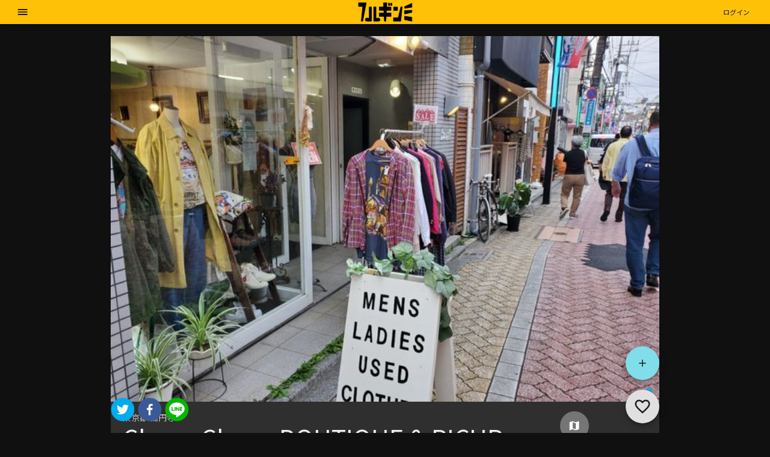

--- FILE ---
content_type: text/html; charset=utf-8
request_url: https://furuginme.com/shop/1c4a5f86-a5e0-45e9-b463-4f86db490e1a
body_size: 415
content:
<!doctype html><html lang="jp"><head><meta charset="utf-8"/><meta name="viewport" content="minimum-scale=1,initial-scale=1,maximum-scale=1,width=device-width"/><meta name="description" content="日本最大級！「古着屋」検索サイト「FURUGINME（フルギンミ）」は全国の古着屋を簡単にマップから検索可能。
  エリアの絞込はもちろん、年代や買付の場所など古着好きがこだわる様々な検索条件で、
  あなたのまだ出会ってなかった古着屋を探せます。" data-react-helmet="true"/><meta name="application-name" content="フルギンミ (FURUGINME)"/><meta name="twitter:card" content="summary_large_image"><meta property="og:site_name" content="フルギンミ | 日本最大級の「古着屋」検索サイト"/><meta property="og:title" content="フルギンミ | 日本最大級の「古着屋」検索サイト" data-react-helmet="true"/><meta property="og:description" content="日本最大級！「古着屋」検索サイト「FURUGINME（フルギンミ）」は全国の古着屋を簡単にマップから検索可能。
    エリアの絞込はもちろん、年代や買付の場所など古着好きがこだわる様々な検索条件で、
    あなたのまだ出会ってなかった古着屋を探せます。" data-react-helmet="true"/><meta property="og:image" content="https://storage.googleapis.com/prod-furuginme-storage/asset/og_image.jpeg" data-react-helmet="true"/><link rel="apple-touch-icon" sizes="180x180" href="/apple-touch-icon.png"><link rel="icon" type="image/png" sizes="192x192" href="/favicon-192x192.png"><link rel="icon" type="image/png" sizes="32x32" href="/favicon-32x32.png"><link rel="icon" type="image/png" sizes="16x16" href="/favicon-16x16.png"><link rel="mask-icon" href="/safari-pinned-tab.svg" color="#ffc107"><meta name="msapplication-TileColor" content="#ffc107"><meta name="theme-color" content="#ffc107"><link rel="manifest" href="/manifest.json"/><title>フルギンミ | 日本最大級の「古着屋」検索サイト</title><script defer="defer" src="/static/js/main.7e2b1caf.js"></script><link href="/static/css/main.e63a8b75.css" rel="stylesheet"></head><body><noscript>You need to enable JavaScript to run this app.</noscript><div id="root"></div></body></html>

--- FILE ---
content_type: text/css; charset=utf-8
request_url: https://furuginme.com/static/css/main.e63a8b75.css
body_size: 1708
content:
@import url(https://fonts.googleapis.com/css?family=Noto+Sans+JP&display=swap);@import url(https://fonts.googleapis.com/css2?family=Bangers&display=swap);.ReactCrop{cursor:crosshair;display:inline-block;max-width:100%;overflow:hidden;position:relative}.ReactCrop:focus{outline:none}.ReactCrop--disabled,.ReactCrop--locked{cursor:inherit}.ReactCrop__image{display:block;max-width:100%;-ms-touch-action:none;touch-action:none}.ReactCrop__crop-selection{border:1px solid;border-image-repeat:repeat;border-image-slice:1;border-image-source:url([data-uri]);-webkit-box-shadow:0 0 0 9999em rgba(0,0,0,.5);box-shadow:0 0 0 9999em rgba(0,0,0,.5);-webkit-box-sizing:border-box;box-sizing:border-box;cursor:move;left:0;position:absolute;top:0;-ms-touch-action:none;touch-action:none;-webkit-transform:translateZ(0);transform:translateZ(0)}.ReactCrop--disabled .ReactCrop__crop-selection{cursor:inherit}.ReactCrop--circular-crop .ReactCrop__crop-selection{border-radius:50%;-webkit-box-shadow:0 0 1px 1px #fff,0 0 0 9999em rgba(0,0,0,.5);box-shadow:0 0 1px 1px #fff,0 0 0 9999em rgba(0,0,0,.5)}.ReactCrop--invisible-crop .ReactCrop__crop-selection{display:none}.ReactCrop__rule-of-thirds-hz:after,.ReactCrop__rule-of-thirds-hz:before,.ReactCrop__rule-of-thirds-vt:after,.ReactCrop__rule-of-thirds-vt:before{background-color:hsla(0,0%,100%,.4);content:"";display:block;position:absolute}.ReactCrop__rule-of-thirds-vt:after,.ReactCrop__rule-of-thirds-vt:before{height:100%;width:1px}.ReactCrop__rule-of-thirds-vt:before{left:33.3333%;left:33.33333%}.ReactCrop__rule-of-thirds-vt:after{left:66.6666%;left:66.66667%}.ReactCrop__rule-of-thirds-hz:after,.ReactCrop__rule-of-thirds-hz:before{height:1px;width:100%}.ReactCrop__rule-of-thirds-hz:before{top:33.3333%;top:33.33333%}.ReactCrop__rule-of-thirds-hz:after{top:66.6666%;top:66.66667%}.ReactCrop__drag-handle{position:absolute}.ReactCrop__drag-handle:after{background-color:rgba(0,0,0,.2);border:1px solid hsla(0,0%,100%,.7);-webkit-box-sizing:border-box;box-sizing:border-box;content:"";display:block;height:10px;outline:1px solid transparent;position:absolute;width:10px}.ReactCrop .ord-nw{cursor:nw-resize;left:0;margin-left:-5px;margin-top:-5px;top:0}.ReactCrop .ord-nw:after{left:0;top:0}.ReactCrop .ord-n{cursor:n-resize;left:50%;margin-left:-5px;margin-top:-5px;top:0}.ReactCrop .ord-n:after{top:0}.ReactCrop .ord-ne{cursor:ne-resize;margin-right:-5px;margin-top:-5px;right:0;top:0}.ReactCrop .ord-ne:after{right:0;top:0}.ReactCrop .ord-e{cursor:e-resize;margin-right:-5px;margin-top:-5px;right:0;top:50%}.ReactCrop .ord-e:after{right:0}.ReactCrop .ord-se{bottom:0;cursor:se-resize;margin-bottom:-5px;margin-right:-5px;right:0}.ReactCrop .ord-se:after{bottom:0;right:0}.ReactCrop .ord-s{bottom:0;cursor:s-resize;left:50%;margin-bottom:-5px;margin-left:-5px}.ReactCrop .ord-s:after{bottom:0}.ReactCrop .ord-sw{bottom:0;cursor:sw-resize;left:0;margin-bottom:-5px;margin-left:-5px}.ReactCrop .ord-sw:after{bottom:0;left:0}.ReactCrop .ord-w{cursor:w-resize;left:0;margin-left:-5px;margin-top:-5px;top:50%}.ReactCrop .ord-w:after{left:0}.ReactCrop__disabled .ReactCrop__drag-handle{cursor:inherit}.ReactCrop__drag-bar{position:absolute}.ReactCrop__drag-bar.ord-n{height:6px;left:0;margin-top:-3px;top:0;width:100%}.ReactCrop__drag-bar.ord-e{height:100%;margin-right:-3px;right:0;top:0;width:6px}.ReactCrop__drag-bar.ord-s{bottom:0;height:6px;left:0;margin-bottom:-3px;width:100%}.ReactCrop__drag-bar.ord-w{height:100%;left:0;margin-left:-3px;top:0;width:6px}.ReactCrop--fixed-aspect .ReactCrop__drag-bar,.ReactCrop--fixed-aspect .ReactCrop__drag-handle.ord-e,.ReactCrop--fixed-aspect .ReactCrop__drag-handle.ord-n,.ReactCrop--fixed-aspect .ReactCrop__drag-handle.ord-s,.ReactCrop--fixed-aspect .ReactCrop__drag-handle.ord-w,.ReactCrop--new-crop .ReactCrop__drag-bar,.ReactCrop--new-crop .ReactCrop__drag-handle{display:none}@media (pointer:coarse){.ReactCrop .ord-e,.ReactCrop .ord-n,.ReactCrop .ord-s,.ReactCrop .ord-w{display:none}.ReactCrop__drag-handle{height:24px;width:24px}}body{-webkit-font-smoothing:antialiased;-moz-osx-font-smoothing:grayscale;font-family:Noto Sans JP,Roboto,Segoe UI,Oxygen,Bangers,Ubuntu,Cantarell,Fira Sans,Droid Sans,Helvetica Neue,Indie Flower,sans-serif;margin:0}code{font-family:source-code-pro,Menlo,Monaco,Consolas,Courier New,monospace}

--- FILE ---
content_type: text/javascript; charset=utf-8
request_url: https://furuginme.com/static/js/711.5db0f5a7.chunk.js
body_size: 4806
content:
"use strict";(self.webpackChunksample_project=self.webpackChunksample_project||[]).push([[711],{61711:function(e,t,n){n.d(t,{Z:function(){return ke}});var r=n(29439),o=n(64659),a=n(74075),s=n(14636),i=n(97241),c=n(9930),l=n(47313),u=n(56352),p=n(1413),d=n(74993),h=n(61809),m=n(15861),f=n(87757),x=n.n(f),Z=n(66842),g=n(78371),j=n(78632),v=n(20337),b=n(43270),y=n(94767),I=n(64275),S=n(95423),C=n(36797),w=n(42679);function k(e,t){return N.apply(this,arguments)}function N(){return(N=(0,m.Z)(x().mark((function e(t,n){var r,o;return x().wrap((function(e){for(;;)switch(e.prev=e.next){case 0:return r=(0,C.cF)(w.Z),o=(0,C.iH)(r,t),e.next=4,(0,C.KV)(o,n);case 4:case"end":return e.stop()}}),e)})))).apply(this,arguments)}var T=n(57009),B=n(11652),E=n(96083),O=n(28303),P=n(93433),z=n(3873),D=n(44214),F=n(81939),R=n(36524),V=n(91909),W=n.n(V),q=n(48064),M=n(46417),_=(0,F.D)({stringify:function(e){var t=e.name;return e.searchTags&&Array.isArray(e.searchTags)&&e.searchTags.forEach((function(e){t+=" ".concat(e)})),t}});function A(e){var t=l.useState(!1),n=(0,r.Z)(t,2),o=n[0],a=n[1],s=l.useState([]),i=(0,r.Z)(s,2),c=i[0],u=i[1],d=e.value,h=e.setValue,f=l.useState(""),Z=(0,r.Z)(f,2),g=Z[0],v=Z[1],b=l.useState(0),y=(0,r.Z)(b,2),I=y[0],C=y[1],w=l.useState(0),k=(0,r.Z)(w,2),N=k[0],B=k[1],E=(0,q.Z)().transShopFromMaster,O=I!==N,F=l.useMemo((function(){return W()(function(){var e=(0,m.Z)(x().mark((function e(t,n){var r,o,a,s;return x().wrap((function(e){for(;;)switch(e.prev=e.next){case 0:return r=Math.random(),C(r),o=(0,S.K)()+"/api/shop_name?search=".concat(t),e.next=5,S.Z.get(o).catch((function(e){return e.response}));case 5:return a=e.sent,e.next=8,a.data;case 8:s=e.sent,n(s),B(r);case 11:case"end":return e.stop()}}),e)})));return function(t,n){return e.apply(this,arguments)}}(),500)}),[]);return l.useEffect((function(){var e=!0;if(""!==g)return F(g,(function(t){if(e){var n=[];if(d&&(n=[d]),t){var r=t.map((function(e){return E(e)}));n=[].concat((0,P.Z)(n),(0,P.Z)(r))}u(n)}})),function(){e=!1};u(d?[d]:[])}),[d,g,F,E]),l.useEffect((function(){o||u([])}),[o]),(0,M.jsx)(R.ZP,{id:"asynchronous-demo",style:{width:300},open:o,onOpen:function(){a(!0)},onClose:function(){a(!1)},value:d,onChange:function(e,t){u(t?[t].concat((0,P.Z)(c)):c),h(t)},onInputChange:function(e,t){v(t)},getOptionSelected:function(e,t){return e.name===t.name},getOptionLabel:function(e){return e.name},options:c,loading:O&&0===c.length,filterOptions:_,renderOption:function(e){return(0,M.jsxs)(j.Z,{children:[(0,M.jsx)(T.Z,{children:e.name}),(0,M.jsx)(T.Z,{variant:"body2",color:"textSecondary",children:"".concat(e.pref," ").concat(e.city)})]})},renderInput:function(e){return(0,M.jsx)(D.Z,(0,p.Z)((0,p.Z)({},e),{},{label:"\u53e4\u7740\u5c4b\u3092\u63a2\u3059",variant:"outlined",onKeyDown:function(e){13===e.keyCode&&e.target.blur()},InputProps:(0,p.Z)((0,p.Z)({},e.InputProps),{},{endAdornment:(0,M.jsxs)(l.Fragment,{children:[O?(0,M.jsx)(z.Z,{color:"inherit",size:20}):null,e.InputProps.endAdornment]})})}))}})}var L=n(6085),G=n(66492),H=n(73002),K=n(16183),U=(0,i.Z)((function(e){return{textFieldStyle:{width:"100%",marginBottom:e.spacing(1)},title:{marginBottom:e.spacing(1)},postButton:{position:"fixed",width:"100%",bottom:0,left:"auto",right:"auto"},formControl:{minWidth:110},selectEmpty:{marginTop:e.spacing(2)}}})),Q={review:"\u25a0 \u304a\u3059\u3059\u3081\u30dd\u30a4\u30f3\u30c8\n\n\u25a0 \u5fdc\u63f4\u30b3\u30e1\u30f3\u30c8\n  \n",buyItem:"\u25a0 \u30a2\u30a4\u30c6\u30e0\u540d\n\n\u25a0 \u5e74\u4ee3\n\n\u25a0 \u56fd\n\n\u25a0 \u8cfc\u5165\u4fa1\u683c\n\n\u25a0\u304a\u6c17\u306b\u5165\u308a\u30dd\u30a4\u30f3\u30c8\n\n",coord:"\u25a0\u30c6\u30fc\u30de\n\n\u25a0\u30dd\u30a4\u30f3\u30c8\n\n\u25a0\u30a2\u30a4\u30c6\u30e0\n\n# outer\n\u30a2\u30a4\u30c6\u30e0\uff1a\n\u8cfc\u5165\u5e97\u8217\uff1a\n\n# tops\n\u30a2\u30a4\u30c6\u30e0\uff1a\n\u8cfc\u5165\u5e97\u8217\uff1a\n\n# inner\n\u30a2\u30a4\u30c6\u30e0\uff1a\n\u8cfc\u5165\u5e97\u8217\uff1a\n\n# bottoms/skart\n\u30a2\u30a4\u30c6\u30e0\uff1a\n\u8cfc\u5165\u5e97\u8217\uff1a\n\n# shoes\n\u30a2\u30a4\u30c6\u30e0\uff1a\n\u8cfc\u5165\u5e97\u8217\uff1a\n\n# bag\n\u30a2\u30a4\u30c6\u30e0\uff1a\n\u8cfc\u5165\u5e97\u8217\uff1a\n\n# accessory\n\u30a2\u30a4\u30c6\u30e0\uff1a\n\u8cfc\u5165\u5e97\u8217\uff1a\n\n# watch\n\u30a2\u30a4\u30c6\u30e0\uff1a\n\u8cfc\u5165\u5e97\u8217\uff1a\n\n# cap/hat\n\u30a2\u30a4\u30c6\u30e0\uff1a\n\u8cfc\u5165\u5e97\u8217\uff1a\n\n"};var X=function(e){var t,n=e.postTypeConfig,o=e.errors,a=e.error,i=e.setValue,c=e.control,u=(0,l.useState)(!1),p=(0,r.Z)(u,2),d=p[0],h=p[1],m=U();return(0,M.jsxs)(l.Fragment,{children:[(0,M.jsxs)(j.Z,{display:"flex",justifyContent:"space-between",mb:2,children:[(0,M.jsxs)(T.Z,{variant:"h5",children:[n.title,"*"]}),(0,M.jsxs)(L.Z,{variant:"outlined",className:m.formControl,size:"small",children:[(0,M.jsx)(G.Z,{id:"demo-simple-select-label",shrink:!0,children:"\u30c6\u30f3\u30d7\u30ec\u30fc\u30c8"}),(0,M.jsxs)(H.Z,{labelId:"\u6295\u7a3f\u7528\u30c6\u30f3\u30d7\u30ec\u30fc\u30c8",id:"\u6295\u7a3f\u7528\u30c6\u30f3\u30d7\u30ec\u30fc\u30c8",displayEmpty:!0,value:d,onChange:function(e){e.target.value?i("content",Q[n.name]):i("content",""),h(e.target.value)},input:(0,M.jsx)(K.Z,{notched:!0,label:"\u30c6\u30f3\u30d7\u30ec\u30fc\u30c8"}),label:"\u30c6\u30f3\u30d7\u30ec\u30fc\u30c8",children:[(0,M.jsx)(s.Z,{value:!1,children:"\u306a\u3057"}),(0,M.jsx)(s.Z,{value:!0,children:"\u3042\u308a"})]})]})]}),(0,M.jsx)(b.Qr,{as:D.Z,control:c,rules:{required:{value:!0,message:"\u3053\u306e\u9805\u76ee\u306f\u5fc5\u9808\u3067\u3059"},maxLength:{value:1e3,message:"1000\u6587\u5b57\u4ee5\u5185\u306b\u3057\u3066\u304f\u3060\u3055\u3044"}},error:Boolean(o.content),helperText:null===(t=o.content)||void 0===t?void 0:t.message,name:"content",label:n.description,multiline:!0,rows:"9",variant:"outlined",defaultValue:"",className:m.textFieldStyle,inputProps:{style:{fontSize:12}},InputLabelProps:{style:{fontSize:12}}}),a&&(0,M.jsxs)(j.Z,{children:[(0,M.jsx)(T.Z,{variant:"h3",component:"h2",color:"error",children:"\u30a8\u30e9\u30fc\u304c\u767a\u751f\u3057\u307e\u3057\u305f"}),(0,M.jsx)(T.Z,{variant:"subtitle1",color:"error",children:"\u30a8\u30e9\u30fc\u304c\u767a\u751f\u3057\u307e\u3057\u305f\u3002\u7533\u3057\u8a33\u3042\u308a\u307e\u305b\u3093\u304c\u901a\u4fe1\u72b6\u614b\u3092\u78ba\u8a8d\u306e\u4e0a\u3057\u3070\u3089\u304f\u7d4c\u3063\u3066\u518d\u5ea6\u304a\u8a66\u3057\u304f\u3060\u3055\u3044\u3002"})]})]})},Y=n(56446),J=n(90431),$=n(21144),ee=n(74700),te=n(53838),ne=n(16267),re=n(70920),oe=(0,i.Z)((function(e){return{imgGrid:{position:"relative",width:"30vw",maxWidth:"200px"},addImgGrid:{position:"relative",width:"30vw",height:"30vw",maxWidth:"200px",maxHeight:"200px",border:"2px ".concat(e.palette.action.selected," dashed")},defaultImg:{height:"auto",width:"100%",objectFit:"contain"},img:{width:"100%",height:"100%",objectFit:"contain",border:"2px ".concat(e.palette.action.selected," solid")},add_img:{width:"70%",height:"auto",objectFit:"contain"},imgButton:{width:"100%",height:"100%"},buttonRoot:{padding:0},editIcon:{position:"absolute",top:e.spacing(1),right:e.spacing(1),backgroundColor:e.palette.background.subPaper,borderRadius:"50%"},gridList:{width:"100%",margin:"auto",flexWrap:"nowrap",overflowX:"scroll",overflowY:"hidden",transform:"translateZ(0)",overflowScrolling:"touch",WebkitOverflowScrolling:"touch"}}}));function ae(e){var t=oe(),n=e.multiple,r=e.size,o=(e.aspect,e.state),a=e.dispatch,s=(0,re.Z)(1,o,a),i=s.handleOpen,c=s.deleteImage,u=s.onChangeImage,p=s.CropDialog,d=s.setAspect;return(0,M.jsx)(l.Fragment,{children:(0,M.jsx)(j.Z,{children:(0,M.jsxs)($.Z,{container:!0,alignContent:"center",justify:"start",spacing:1,className:t.gridList,children:[Object.keys(o).map((function(e){return(0,M.jsxs)($.Z,{item:!0,children:[(0,M.jsxs)(j.Z,{className:t.imgGrid,children:[(0,M.jsx)(v.Z,{onClick:function(){return i(e)},className:t.imgButton,classes:{root:t.buttonRoot},children:(0,M.jsx)(ne.Z,{aspect:100,children:(0,M.jsx)("img",{alt:"shopImage_".concat(e),src:o[e].cropedImage,className:t.img})})}),(0,M.jsx)(te.Z,{size:"small",className:t.editIcon}),(0,M.jsx)(j.Z,{align:"center",mb:1,children:(0,M.jsx)(Y.Z,{control:(0,M.jsx)(J.Z,{checked:o[e].aspect===3/4,size:"small",onChange:function(t){return function(e,t){var n=t.target.checked?3/4:1;d(n,e)}(e,t)},name:"checkedB",color:"primary"}),label:(0,M.jsx)(T.Z,{variant:"body2",children:"\u7e26\u753b\u50cf"})})}),(0,M.jsx)(v.Z,{variant:"outlined",fullWidth:!0,onClick:function(){return c(e)},children:"\u524a\u9664"})]}),p(e)]},e)})),(0,M.jsx)($.Z,{item:!0,children:(0,M.jsx)(j.Z,{className:t.addImgGrid,children:(0,M.jsxs)(v.Z,{className:t.imgButton,component:"label",classes:{root:t.buttonRoot},children:[(0,M.jsx)("input",{type:"file",accept:"image/*",name:"topImage",id:"topImage",style:{display:"none"},onChange:u,multiple:n?"multiple":"",size:r||""}),(0,M.jsx)(ee.Z,{classes:{root:t.add_img}})]})})},"add_photo")]})})})}var se=(0,i.Z)((function(e){return{title:{marginBottom:e.spacing(1)},photoErrorMessage:{marginBottom:e.spacing(1)}}}));var ie=function(e){var t=e.defaultShopId,n=e.postTypeConfig,o=e.photoSetError,a=e.photoState,s=e.photoDispatch,i=e.setValue,c=e.control,u=e.error,p=e.errors,d=e.setShopId,h=e.shopIdSetError,m=se(),f=l.useState(null),x=(0,r.Z)(f,2),g=x[0],v=x[1];return(0,l.useEffect)((function(){g&&d(g.shopId)}),[g,d]),(0,M.jsxs)(l.Fragment,{children:[(0,M.jsxs)(j.Z,{my:2,children:[(0,M.jsxs)(T.Z,{gutterBottom:!0,children:[(0,M.jsx)(B.Z,{component:O.rU,to:"/postGuideline",color:"secondary",children:"\u6295\u7a3f\u30ac\u30a4\u30c9\u30e9\u30a4\u30f3"})," ","\u3092\u3054\u78ba\u8a8d\u30fb\u540c\u610f\u306e\u4e0a\u6295\u7a3f\u3092\u304a\u9858\u3044\u81f4\u3057\u307e\u3059\u3002"]}),(0,M.jsx)(T.Z,{children:"\u6295\u7a3f\u5199\u771f\u3084\u6295\u7a3f\u5185\u5bb9\u306f\u3001\u30d5\u30eb\u30ae\u30f3\u30df\u306eSNS\u3084\u8a18\u4e8b\u30b5\u30a4\u30c8\u306b\u3066\u7d39\u4ecb\u3055\u305b\u3066\u3044\u305f\u3060\u304f\u5834\u5408\u304c\u3054\u3056\u3044\u307e\u3059\u3002"})]}),(0,M.jsx)(Z.Z,{}),(0,M.jsx)(j.Z,{my:2,children:(0,M.jsxs)(T.Z,{variant:"h5",component:"h1",children:["\u6295\u7a3f\u30bf\u30a4\u30d7\u3000",(0,M.jsx)(E.Z,{label:n.title,size:"small"})]})}),(0,M.jsx)(Z.Z,{}),!t&&n.shopIdRequired&&(0,M.jsxs)(j.Z,{my:2,children:[(0,M.jsxs)(T.Z,{variant:"h5",className:m.title,children:[n.selectShopTitle,"*"]}),(0,M.jsx)(A,{value:g,setValue:v}),h&&(0,M.jsx)(T.Z,{color:"error",className:m.photoErrorMessage,children:"\u53e4\u7740\u5c4b\u3092\u8a2d\u5b9a\u3057\u3066\u304f\u3060\u3055\u3044"})]}),(0,M.jsx)(Z.Z,{}),(0,M.jsxs)(j.Z,{my:2,children:[(0,M.jsxs)(T.Z,{variant:"h5",className:m.title,children:["\u753b\u50cf",n.mustPhoto&&"*"]}),o&&(0,M.jsx)(T.Z,{color:"error",className:m.photoErrorMessage,children:"\u753b\u50cf\u3092\u8a2d\u5b9a\u3057\u3066\u304f\u3060\u3055\u3044"}),(0,M.jsx)(ae,{multiple:!0,size:1,aspect:1,state:a,dispatch:s})]}),(0,M.jsx)(Z.Z,{}),(0,M.jsx)(j.Z,{my:2,children:(0,M.jsx)(X,{postTypeConfig:n,error:u,errors:p,setValue:i,control:c})})]})},ce=n(91062),le=n(49998),ue=n(22526);function pe(e){var t=e.className,n=e.elevation,o=e.autoHideDuration,a=e.open,s=(0,ue.Z)(!1),i=(0,r.Z)(s,3),c=i[0],u=i[1],p=i[2];return(0,l.useEffect)((function(){a&&u()}),[a,u]),(0,M.jsx)(ce.Z,{open:c,autoHideDuration:o,onClose:p,children:(0,M.jsx)(le.Z,{severity:"success",onClose:p,elevation:n,className:t,children:"\u6295\u7a3f\u306b\u6210\u529f\u3057\u307e\u3057\u305f"})})}var de=n(44133),he=n(62012),me=n(54070),fe=n(4058),xe=(0,i.Z)((function(e){return{appBar:{}}}));var Ze=function(e){var t=e.title,n=e.handleClose,r=xe();return(0,M.jsx)(de.Z,{className:r.appBar,children:(0,M.jsxs)(he.Z,{children:[(0,M.jsx)(me.Z,{edge:"start",color:"inherit",onClick:n,"aria-label":"close",children:(0,M.jsx)(fe.Z,{})}),(0,M.jsx)(T.Z,{variant:"h6",children:t?"".concat(t,"\u3078\u306e\u6295\u7a3f"):"\u6295\u7a3f"})]})})},ge=(0,i.Z)((function(e){return{formControl:{margin:e.spacing(1),minWidth:120,maxWidth:300},textFieldStyle:{width:"100%",marginBottom:e.spacing(1)},title:{marginBottom:e.spacing(1)},photoErrorMessage:{marginBottom:e.spacing(1)},shopName:{marginTop:e.spacing(1),marginBottom:e.spacing(1)},content:{marginTop:"50px",marginBottom:"40px"}}})),je={review:{name:"review",mustPhoto:!1,value:0,title:"\u30af\u30c1\u30b3\u30df",description:"\u7279\u5fb4\u3001\u3088\u304b\u3063\u305f\u3068\u3053\u308d\u3001\u5fdc\u63f4\u30b3\u30e1\u30f3\u30c8\u7b49",selectShopTitle:"\u30af\u30c1\u30b3\u30df\u3092\u66f8\u304f\u53e4\u7740\u5c4b",shopIdRequired:!0},buyItem:{name:"buyItem",mustPhoto:!0,value:1,title:"\u8cb7\u3063\u305f\u53e4\u7740",description:"\u7279\u5fb4\u3001 \u6c17\u306b\u5165\u3063\u3066\u3044\u308b\u3068\u3053\u308d\u7b49",selectShopTitle:"\u8cfc\u5165\u5148\u306e\u53e4\u7740\u5c4b",shopIdRequired:!0},coord:{name:"coord",mustPhoto:!0,value:2,title:"\u30b3\u30fc\u30c7",description:"\u7279\u5fb4\u3001 \u6c17\u306b\u5165\u3063\u3066\u3044\u308b\u3068\u3053\u308d\u7b49",selectShopTitle:"",shopIdRequired:!1}},ve=function(){var e=(0,m.Z)(x().mark((function e(t,n,r,o){var a;return x().wrap((function(e){for(;;)switch(e.prev=e.next){case 0:return a=!1,e.next=3,Promise.all(Object.keys(t).map(function(){var e=(0,m.Z)(x().mark((function e(s){var i,c,l;return x().wrap((function(e){for(;;)switch(e.prev=e.next){case 0:return i=t[s],e.next=3,fetch(i.cropedImage).then((function(e){return e.blob()}));case 3:return c=e.sent,l=n?"photo/shop/".concat(r,"/post/").concat(i.name):"photo/users/".concat(o,"/post/").concat(i.name),e.next=7,k(l,c).catch((function(e){a=!0}));case 7:case"end":return e.stop()}}),e)})));return function(t){return e.apply(this,arguments)}}()));case 3:return e.abrupt("return",a);case 4:case"end":return e.stop()}}),e)})));return function(t,n,r,o){return e.apply(this,arguments)}}(),be=function(e,t,n,r){e.shopId=t,e.postType=n.value;var o=[];return Object.keys(r).forEach((function(e,t){var n={name:r[e].name,priorityId:e};o.push(n)})),e.postPhoto=o,e};var ye=function(e){var t=e.postType,n=e.defaultShopId,o=e.handleClose,a=e.shopDetail,s=je[t||"review"],i=ge(),c=(0,l.useState)(!1),p=(0,r.Z)(c,2),d=p[0],h=p[1],f=(0,l.useState)(!1),C=(0,r.Z)(f,2),w=C[0],k=C[1],N=(0,l.useState)(!1),T=(0,r.Z)(N,2),B=T[0],E=T[1],O=(0,I.qQ)(),P=(0,r.Z)(O,2),z=P[0],D=P[1],F=(0,l.useState)(!1),R=(0,r.Z)(F,2),V=R[0],W=R[1],q=(0,l.useState)(""),_=(0,r.Z)(q,2),A=_[0],L=_[1],G=(0,l.useState)(!1),H=(0,r.Z)(G,2),K=H[0],U=H[1],Q=(0,u.v9)((function(e){return e.account.firebaseUser.uid})),X=(0,b.cI)({defaultValues:{}}),Y=X.handleSubmit,J=X.errors,$=X.setValue,ee=X.control;(0,l.useEffect)((function(){n&&L(n)}),[n]);var te=function(){var e=(0,m.Z)(x().mark((function e(t){var n;return x().wrap((function(e){for(;;)switch(e.prev=e.next){case 0:if(A||!s.shopIdRequired){e.next=3;break}return E(!0),e.abrupt("return");case 3:if(!s.mustPhoto||0!==Object.keys(z).length){e.next=6;break}return k(!0),e.abrupt("return");case 6:return h(!0),e.next=9,ve(z,s.shopIdRequired,A,Q);case 9:if(!(n=e.sent)){e.next=14;break}return W(n),h(!1),e.abrupt("return");case 14:return t=be(t,A,s,z),e.prev=15,e.next=18,S.Z.post("".concat((0,S.K)(),"/api/post"),t);case 18:e.next=25;break;case 20:return e.prev=20,e.t0=e.catch(15),W(!0),h(!1),e.abrupt("return");case 25:o(),U(!0),h(!1);case 28:case"end":return e.stop()}}),e,null,[[15,20]])})));return function(t){return e.apply(this,arguments)}}();return(0,M.jsxs)(I.fy,{state:z,dispatch:D,children:[(0,M.jsx)(pe,{open:K,autoHideDuration:4500,elevation:6,className:i.alert}),(0,M.jsxs)("form",{onSubmit:Y(te),children:[(0,M.jsx)(y.Z,{isLoading:d}),(0,M.jsx)(Ze,{title:null===a||void 0===a?void 0:a.name,handleClose:o}),(0,M.jsx)(Z.Z,{}),(0,M.jsx)(g.Z,{className:i.content,children:(0,M.jsx)(ie,{defaultShopId:n,postTypeConfig:s,photoSetError:w,photoState:z,photoDispatch:D,error:V,setValue:$,control:ee,errors:J,setShopId:L,shopIdSetError:B})}),(0,M.jsx)(j.Z,{position:"fixed",bottom:0,width:"100%",children:(0,M.jsx)(j.Z,{m:2,children:(0,M.jsx)(v.Z,{variant:"contained",fullWidth:!0,size:"large",type:"submit",color:"primary",children:"\u6295\u7a3f\u3059\u308b"})})})]})]})},Ie=l.forwardRef((function(e,t){return(0,M.jsx)(d.Z,(0,p.Z)({direction:"up",ref:t},e))}));var Se=function(e){var t=e.postType,n=e.defaultShopId,r=e.handleClose,o=e.open,a=e.shopDetail;return(0,M.jsx)(h.Z,{fullScreen:!0,open:o,onClose:r,TransitionComponent:Ie,children:(0,M.jsx)(ye,{postType:t,defaultShopId:n,handleClose:r,shopDetail:a})})},Ce=n(67506),we=(0,i.Z)((function(e){return{menu:{backgroundColor:e.palette.secondary.light},menuItem:{color:e.palette.text.inherit}}}));function ke(e){var t=e.className,n=e.shopId,i=e.shopDetail,p=l.useState(null),d=(0,r.Z)(p,2),h=d[0],m=d[1],f=we(),x=(0,ue.Z)(!1),Z=(0,r.Z)(x,3),g=Z[0],j=Z[1],v=Z[2],b=(0,ue.Z)(!1),y=(0,r.Z)(b,3),I=y[0],S=y[1],C=y[2],w=(0,l.useState)("review"),k=(0,r.Z)(w,2),N=k[0],T=k[1],B=(0,u.v9)((function(e){return e.account.firebaseUser})),E=function(){m(null)},O=function(e){B?(T(e),j(),E()):S()};return(0,M.jsxs)(l.Fragment,{children:[(0,M.jsx)(Ce.Z,{isOpen:I,handleOpen:S,handleClose:C,canClose:!0}),(0,M.jsx)(Se,{open:g,handleClose:v,defaultShopId:n,shopDetail:i,postType:N}),(0,M.jsx)(o.Z,{onClick:function(e){m(e.currentTarget)},className:t,color:"secondary",children:(0,M.jsx)(c.Z,{})}),(0,M.jsxs)(a.Z,{id:"simple-menu",anchorEl:h,keepMounted:!0,open:Boolean(h),onClose:E,anchorOrigin:{vertical:"top",horizontal:"left"},transformOrigin:{vertical:"bottom",horizontal:"left"},getContentAnchorEl:null,PopoverClasses:{paper:f.menu},children:[(0,M.jsx)(s.Z,{classes:{root:f.menuItem},onClick:function(){return O("buyItem")},children:"\u8cb7\u3063\u305f\u53e4\u7740\u306e\u6295\u7a3f"}),(0,M.jsx)(s.Z,{classes:{root:f.menuItem},onClick:function(){return O("review")},children:"\u30af\u30c1\u30b3\u30df\u306e\u6295\u7a3f"}),!i&&(0,M.jsx)(s.Z,{classes:{root:f.menuItem},onClick:function(){return O("coord")},children:"\u30b3\u30fc\u30c7\u306e\u6295\u7a3f"})]})]})}}}]);

--- FILE ---
content_type: text/javascript; charset=utf-8
request_url: https://furuginme.com/static/js/352.92ac939c.chunk.js
body_size: 4032
content:
"use strict";(self.webpackChunksample_project=self.webpackChunksample_project||[]).push([[352],{23656:function(n,e,t){t.d(e,{Z:function(){return v}});var o=t(29439),i=t(54070),a=t(97241),r=t(49035),s=t(55499),c=t(47313),l=t(56352),u=t(67506),d=t(95423),h=t(40144),m=t(22526),p=t(71306),f=t(46417),x=(0,a.Z)((function(n){return{button:{color:n.palette.brand}}}));function v(n){var e=n.className,t=n.isLike,a=n.shopId,v=n.fontSize,g=(0,m.Z)(!1),j=(0,o.Z)(g,3),Z=j[0],b=j[1],k=j[2],N=x(),w=(0,l.I0)(),C=(0,h.Z)(t,b,(function(){d.Z.post("".concat((0,d.K)(),"/api/like/"),{shop_id:a}),w((0,p.AM)(a))}),(function(){d.Z.delete("".concat((0,d.K)(),"/api/like/").concat(a,"/")),w((0,p.uT)(a))})),y=C.like,I=C.handleClickLike;return(0,f.jsxs)(c.Fragment,{children:[(0,f.jsx)(u.Z,{isOpen:Z,handleOpen:b,handleClose:k,canClose:!0}),(0,f.jsx)(i.Z,{onClick:I,className:e,children:y?(0,f.jsx)(r.Z,{classes:{root:N.button},fontSize:v}):(0,f.jsx)(s.Z,{fontSize:v})})]})}},51138:function(n,e,t){t.d(e,{Z:function(){return f}});var o=t(29439),i=t(54070),a=t(97241),r=t(49035),s=t(55499),c=t(47313),l=t(67506),u=t(95423),d=t(40144),h=t(22526),m=t(46417),p=(0,a.Z)((function(n){return{button:{color:n.palette.brand}}}));function f(n){var e=n.className,t=n.isLike,a=n.postId,f=n.likeCount,x=(0,h.Z)(!1),v=(0,o.Z)(x,3),g=v[0],j=v[1],Z=v[2],b=p(),k=(0,d.Z)(t,j,(function(){u.Z.post("".concat((0,u.K)(),"/api/post_like/"),{post:a})}),(function(){u.Z.delete("".concat((0,u.K)(),"/api/post_like/").concat(a,"/"))})),N=k.like,w=k.handleClickLike,C=(0,c.useMemo)((function(){return t===N?f:N?f+1:f-1}),[N,f,t]);return(0,m.jsxs)(c.Fragment,{children:[(0,m.jsx)(l.Z,{isOpen:g,handleOpen:j,handleClose:Z,canClose:!0}),(0,m.jsx)(i.Z,{onClick:w,className:e,children:N?(0,m.jsx)(r.Z,{classes:{root:b.button}}):(0,m.jsx)(s.Z,{})}),C]})}},40854:function(n,e,t){t.d(e,{j:function(){return s}});var o=t(96083),i=t(97241),a=(t(47313),t(46417)),r=(0,i.Z)((function(n){return{chip:{margin:1,display:"inline"},chipSmall:{height:"16px",fontSize:"0.5rem"}}})),s=function(n){var e=r(),t=n.chipList;return t&&t.length?t.map((function(n){return(0,a.jsx)(o.Z,{size:"small",label:n,classes:{sizeSmall:e.chipSmall},className:e.chip},n)})):null}},16267:function(n,e,t){t.d(e,{Z:function(){return r}});var o=t(97241),i=(t(47313),t(46417)),a=(0,o.Z)({wrapper:function(n){return{position:"relative",width:"100%","&::before":{content:'""',display:"block",paddingBottom:"".concat(n.aspect,"%")}}},content:{position:"absolute",top:0,left:0,width:"100%",height:"100%"}});function r(n){var e=n.children,t=n.aspect,o=a({aspect:t});return(0,i.jsx)("div",{className:o.wrapper,children:(0,i.jsx)("div",{className:o.content,children:e})})}},12605:function(n,e,t){t.d(e,{Z:function(){return l}});var o=t(29439),i=t(47735),a=t(47313),r=t(83183),s=t(46417),c="https://storage.googleapis.com/prod-furuginme-storage/asset/no_images/noimage3_320x320.jpg";function l(n){var e=n.src,t=n.alt,l=n.className,u=n.rootMargin,d=n.onload,h=(0,a.useRef)(),m=(0,a.useState)(!1),p=(0,o.Z)(m,2),f=p[0],x=p[1],v=(0,a.useRef)(null),g=(0,a.useCallback)((function(n,t){n.forEach((function(n){if(n.isIntersecting){if(n.intersectionRatio>0&&v.current.unobserve(n.target),!f){var o=new Image;o.onload=function(){h.current&&(h.current.setAttribute("src",o.src),x(!0))},o.onerror=function(){h.current.setAttribute("src",c),x(!0)},o.src=e,t.unobserve(n.target)}t.unobserve(n.target)}}))}),[f,e]);return(0,a.useEffect)((function(){var n=v.current=new IntersectionObserver(g,{rootMargin:u}),e=null===h||void 0===h?void 0:h.current;return f||n.observe(e),d&&d(),function(){return n.unobserve(e)}}),[u,f,g]),(0,s.jsxs)(r.Z,{isLoading:!f,children:[(0,s.jsx)(r.Z.Loading,{children:(0,s.jsx)(i.Z,{variant:"rect",animation:"wave",className:l})}),(0,s.jsx)("img",{ref:h,alt:t,onError:function(n){n.target.src!==c&&(n.target.onerror=null,n.target.src=c)},className:l})]})}l.defaultProps={rootMargin:"20%"}},13120:function(n,e,t){t.d(e,{g:function(){return r}});t(47313);var o=t(24287),i=t(12605),a=t(46417);function r(n){var e=n.src,t=n.size,r=n.alt,s=n.onload,c=n.className,l=(0,o.Z)(e,t);return(0,a.jsx)(i.Z,{src:l,alt:r,className:c,onload:s})}},37654:function(n,e,t){t.d(e,{Ff:function(){return b},O3:function(){return k},ob:function(){return N}});var o=t(78632),i=t(15498),a=t(70909),r=t(93957),s=t(97241),c=t(57009),l=t(81078),u=t(31399),d=t(8687),h=t(47735),m=t(47313),p=t(28303),f=t(79709),x=t(40854),v=t(13120),g=t(23656),j=t(46417),Z=(0,s.Z)((function(n){return{card:{maxWidth:345,minWidth:200,marginLeft:"auto",marginRight:"auto",position:"relative"},content:{height:170,position:"relative"},like:{position:"absolute",bottom:115,right:0,zIndex:100},cover:{position:"relative",width:"100%","&::before":{content:'""',display:"block",paddingTop:"66.66%"}},img:{position:"absolute",top:0,left:0,width:"100%",height:"100%",objectFit:"cover"},skeltonCover:{height:"180px",width:"100%"},shopLink:{textDecoration:"none"},title:{textOverflow:"ellipsis"},categoryList:{height:"21px",overflow:"hidden"},categoryIcon:{verticalAlign:"middle",marginRight:n.spacing(1)},h4:{margin:0,display:"inline"}}})),b=m.memo((function(n){var e=Z(),t=n.width;return(0,j.jsxs)(i.Z,{style:{width:t},className:e.card,children:[(0,j.jsx)("div",{className:e.cover,children:(0,j.jsx)(h.Z,{variant:"rect",animation:"wave",className:e.img})}),(0,j.jsx)("div",{className:e.details,children:(0,j.jsxs)(r.Z,{className:e.content,children:[(0,j.jsx)(h.Z,{children:(0,j.jsx)(c.Z,{variant:"caption",component:"h3",color:"textSecondary",noWrap:!0,children:"dummyTitleLength"})}),(0,j.jsx)(h.Z,{children:(0,j.jsx)(c.Z,{component:"h5",variant:"h4",children:"dummyTitle"})}),(0,j.jsx)(h.Z,{children:(0,j.jsx)(c.Z,{variant:"caption",component:"h3",color:"textSecondary",className:e.subTitle,noWrap:!0,children:"dummyTitle"})}),(0,j.jsx)(h.Z,{animation:"wave",children:(0,j.jsx)(x.j,{chipList:["dummy1","dummy2","dummy3"],num:3})}),(0,j.jsx)(h.Z,{animation:"wave",children:(0,j.jsx)(x.j,{chipList:["dummy1","dummy2","dummy3"],num:2})})]})})]},"loading")})),k=m.memo((function(n){var e=n.data,t=n.width,s=n.type,h=n.index,b=n.onMouseEnter,k=n.isSelected,N=Z(),w=(0,m.useMemo)((function(){return e.shopTopImages.length?e.shopTopImages.find((function(n){return 0===n.priorityId})).url:null}),[e.shopTopImages]),C=(0,m.useCallback)((function(){(0,f.a)(s,h,e.shopId)}),[e.shopId,s,h]);return(0,j.jsxs)(i.Z,{style:{width:t},className:N.card,raised:k,children:[(0,j.jsx)(g.Z,{isLike:e.like,shopId:e.shopId,className:N.like,fontSize:"large"}),(0,j.jsxs)(a.Z,{component:p.rU,to:"/shop/".concat(e.shopId),onClick:C,onMouseEnter:b,children:[(0,j.jsx)(o.Z,{className:N.cover,children:(0,j.jsx)(v.g,{size:640,className:N.img,src:w})}),(0,j.jsxs)(r.Z,{className:N.content,children:[(0,j.jsxs)(c.Z,{variant:"caption",component:"h3",color:"textSecondary",noWrap:!0,children:[e.pref," ",e.area]}),(0,j.jsx)(c.Z,{component:"h3",variant:"h6",className:N.title,noWrap:!0,children:e.name}),(0,j.jsx)(c.Z,{variant:"caption",color:"textSecondary",noWrap:!0,children:e.title}),(0,j.jsxs)(o.Z,{my:1,children:[(0,j.jsxs)(o.Z,{className:N.categoryList,children:[(0,j.jsx)("h4",{className:N.h4,children:(0,j.jsx)(l.Z,{size:"small","area-label":"\u6027\u5225\u30ab\u30c6\u30b4\u30ea",className:N.categoryIcon})}),(0,j.jsx)(x.j,{chipList:e.sexCategory})]}),(0,j.jsxs)(o.Z,{className:N.categoryList,children:[(0,j.jsx)("h4",{className:N.h4,children:(0,j.jsx)(u.Z,{"area-label":"\u53e4\u7740\u30b8\u30e3\u30f3\u30eb",size:"small",className:N.categoryIcon})}),(0,j.jsx)(x.j,{chipList:e.thriftingGenre})]}),(0,j.jsxs)(o.Z,{className:N.categoryList,children:[(0,j.jsx)("h4",{className:N.h4,children:(0,j.jsx)(d.Z,{size:"small","area-label":"\u30d5\u30a1\u30c3\u30b7\u30e7\u30f3\u30b8\u30e3\u30f3\u30eb",className:N.categoryIcon})}),(0,j.jsx)(x.j,{chipList:e.fashionGenre})]})]})]})]})]},e.listId)})),N=m.memo((function(n){var e=Z();return(0,j.jsx)(i.Z,{className:e.card,children:(0,j.jsx)("div",{className:e.details,children:(0,j.jsx)(r.Z,{className:e.content,children:(0,j.jsx)(c.Z,{component:"h5",variant:"h6",children:"\u691c\u7d22\u6761\u4ef6\u306b\u5f53\u3066\u306f\u307e\u308b\u5e97\u8217\u304c\u898b\u3064\u304b\u308a\u307e\u305b\u3093\u3067\u3057\u305f\u3002\u691c\u7d22\u6761\u4ef6\u3092\u5909\u3048\u3066\u691c\u7d22\u3057\u3066\u304f\u3060\u3055\u3044\u3002"})})})},"noResult")}))},1465:function(n,e,t){t.d(e,{wo:function(){return L},AY:function(){return z},LR:function(){return T},y4:function(){return P},pS:function(){return U}});var o=t(29439),i=t(4942),a=t(70909),r=t(45282),s=t(67733),c=t(94522),l=t(3187),u=t(15498),d=t(3389),h=t(93957),m=t(92990),p=t(54070),f=t(97241),x=t(83624),v=t(16108),g=t(47735),j=t(83061),Z=t(47313),b=t(28303),k=t(16267),N=t(13120),w=t(41293),C=t(51138),y=t(46417),I=(0,f.Z)((function(n){return{expand:{transform:"rotate(0deg)",marginLeft:"auto",transition:n.transitions.create("transform",{duration:n.transitions.duration.shortest})},expandOpen:{transform:"rotate(180deg)"},hideContent:{position:"relative",overflow:"hidden",maxHeight:"120px","&::before":{display:"block",position:"absolute",bottom:0,left:0,width:"100%",height:"30%",background:"linear-gradient(".concat(n.palette.background.opacitySubPaper," 0, ").concat(n.palette.background.subPaper," 70%)"),content:'""'}},photo:{width:"100%",height:"100%",objectFit:"cover"},root:{backgroundColor:n.palette.background.subPaper},skeltonImg:{width:"100%",height:"100%"},content:{lineHeight:"200%"},noImgCardContent:{paddingLeft:"16px",paddingRight:"16px",paddingTop:"0px",paddingBottom:"0px"}}}));function L(n,e){switch(n){case 1:return 3;case 2:case 4:return 1.5;case 3:return 1;default:return e<=1?1.5:e<=5?1:0}}function S(n){var e=n.expanded,t=n.onClick,o=n.likeCount,a=n.commentCount,r=n.to,s=n.isLike,c=n.postId,l=I();return(0,y.jsxs)(d.Z,{disableSpacing:!0,children:[(0,y.jsx)(C.Z,{isLike:s,postId:c,likeCount:o}),(0,y.jsx)(p.Z,{"aria-label":"comment",component:b.rU,to:"".concat(r,"?comment"),children:(0,y.jsx)(x.Z,{})}),a,(0,y.jsx)(p.Z,{className:(0,j.Z)(l.expand,(0,i.Z)({},l.expandOpen,e)),onClick:t,"aria-expanded":e,"aria-label":"show more",children:(0,y.jsx)(v.Z,{})})]})}function z(n){var e=n.content,t=n.userPhotoUrl,i=n.userName,r=n.userId,s=n.subHeader,c=n.className,d=n.to,p=n.likeCount,f=n.commentCount,x=n.postId,v=n.isLike,g=I(),j=Z.useState(!1),k=(0,o.Z)(j,2),N=k[0],C=k[1];return(0,y.jsxs)(u.Z,{className:c,classes:{root:g.root},children:[(0,y.jsx)(m.Z,{avatar:(0,y.jsx)(l.Z,{"aria-label":"user",src:t,component:b.rU,to:"/user/".concat(r)}),title:i,subheader:s}),(0,y.jsx)(a.Z,{component:b.rU,to:d,children:(0,y.jsx)(h.Z,{className:!N&&g.hideContent,classes:{root:g.noImgCardContent},children:(0,y.jsx)(w.u,{variant:"body2",className:g.content,component:"p",children:e})})}),(0,y.jsx)(S,{expanded:N,onClick:function(){C(!N)},likeCount:p,commentCount:f,to:d,postId:x,isLike:v})]})}function T(n){var e=n.className,t=I();return(0,y.jsxs)(u.Z,{className:e,classes:{root:t.root},children:[(0,y.jsx)(m.Z,{avatar:(0,y.jsx)(g.Z,{animation:"wave",variant:"circle",width:40,height:40}),title:(0,y.jsx)(g.Z,{animation:"wave",height:10,width:"80%",style:{marginBottom:6}}),subheader:(0,y.jsx)(g.Z,{animation:"wave",height:10,width:"40%"})}),(0,y.jsxs)(h.Z,{className:t.hideContent,classes:{root:t.noImgCardContent},children:[(0,y.jsx)(g.Z,{animation:"wave",height:10,width:"100%",style:{marginBottom:6}}),(0,y.jsx)(g.Z,{animation:"wave",height:10,width:"100%",style:{marginBottom:6}}),(0,y.jsx)(g.Z,{animation:"wave",height:10,width:"100%",style:{marginBottom:6}})]}),(0,y.jsx)(S,{expanded:!1})]})}function P(n){var e=n.content,t=n.userPhotoUrl,i=n.userName,d=n.userId,p=n.subHeader,f=n.photos,x=n.className,v=n.photoLimit,g=n.to,j=n.likeCount,C=n.commentCount,z=n.postId,T=n.isLike,P=I(),U=Z.useState(!1),B=(0,o.Z)(U,2),_=B[0],E=B[1],O=f.length,R=v?f.slice(0,v):f,H=(0,r.Z)((function(n){return n.breakpoints.down("xs")}));return(0,y.jsxs)(u.Z,{className:x,classes:{root:P.root},children:[(0,y.jsx)(m.Z,{avatar:(0,y.jsx)(l.Z,{"aria-label":"user",src:t,component:b.rU,to:"/user/".concat(d)}),title:i,subheader:p}),(0,y.jsxs)(a.Z,{component:b.rU,to:g,children:[(0,y.jsx)(s.Z,{rowHeight:"auto",cols:H?3:4,children:R.map((function(n,e){var t=H?L(O,e):1;return(0,y.jsx)(c.Z,{cols:t,children:(0,y.jsx)(k.Z,{aspect:100,children:(0,y.jsx)(N.g,{src:n.url,size:320,className:P.photo})})},n.url)}))}),(0,y.jsx)(h.Z,{className:!_&&P.hideContent,children:(0,y.jsx)(w.u,{variant:"body2",className:P.content,component:"p",children:e})})]}),(0,y.jsx)(S,{expanded:_,onClick:function(){E(!_)},likeCount:j,commentCount:C,to:g,postId:z,isLike:T})]})}function U(n){var e=n.className,t=I();return(0,y.jsxs)(u.Z,{className:e,classes:{root:t.root},children:[(0,y.jsx)(m.Z,{avatar:(0,y.jsx)(g.Z,{animation:"wave",variant:"circle",width:40,height:40}),title:(0,y.jsx)(g.Z,{animation:"wave",height:10,width:"80%",style:{marginBottom:6}}),subheader:(0,y.jsx)(g.Z,{animation:"wave",height:10,width:"40%"})}),(0,y.jsx)(k.Z,{aspect:100,children:(0,y.jsx)(g.Z,{variant:"rect",animation:"wave",className:t.skeltonImg})}),(0,y.jsxs)(h.Z,{className:t.hideContent,children:[(0,y.jsx)(g.Z,{animation:"wave",height:10,width:"100%",style:{marginBottom:6}}),(0,y.jsx)(g.Z,{animation:"wave",height:10,width:"100%",style:{marginBottom:6}}),(0,y.jsx)(g.Z,{animation:"wave",height:10,width:"100%",style:{marginBottom:6}})]}),(0,y.jsx)(S,{expanded:!1})]})}},11333:function(n,e,t){t.d(e,{E:function(){return c},Z:function(){return l}});var o=t(97241),i=(t(47313),t(83183)),a=t(1465),r=t(46417),s=(0,o.Z)((function(n){return{postCard:{marginTop:n.spacing(2),marginBottom:n.spacing(2)}}})),c=function(n,e,t){switch(e){case 0:return"".concat(n," ").concat(t,"\u3078\u306e\u30af\u30c1\u30b3\u30df");case 1:return"".concat(n," ").concat(t,"\u3067\u8cb7\u3063\u305f\u53e4\u7740");case 2:return"".concat(n," \u30b3\u30fc\u30c7\u6295\u7a3f");default:return n}};function l(n){var e=s(),t=n.posts,o=n.postLoading;return(0,r.jsxs)(i.Z,{isLoading:o,children:[(0,r.jsx)(i.Z.Loading,{children:(0,r.jsx)(a.pS,{className:e.postCard})}),(0,r.jsx)(i.Z.Loaded,{children:t.map((function(n){var t,o,i;return(0,r.jsx)(a.y4,{className:e.postCard,userName:null===n||void 0===n||null===(t=n.userPublicId)||void 0===t?void 0:t.displayName,userId:null===n||void 0===n||null===(o=n.userPublicId)||void 0===o?void 0:o.publicId,userPhotoUrl:null===n||void 0===n||null===(i=n.userPublicId)||void 0===i?void 0:i.photoUrl,content:null===n||void 0===n?void 0:n.content,subHeader:c(null===n||void 0===n?void 0:n.createdAt,null===n||void 0===n?void 0:n.postType,null===n||void 0===n?void 0:n.shopName),photos:null===n||void 0===n?void 0:n.postPhoto,to:null===n||void 0===n?void 0:n.slug,likeCount:null===n||void 0===n?void 0:n.likeCount,commentCount:null===n||void 0===n?void 0:n.commentCount,photoLimit:5,postId:null===n||void 0===n?void 0:n.id,isLike:null===n||void 0===n?void 0:n.youLike},null===n||void 0===n?void 0:n.id)}))})]})}},24287:function(n,e,t){t.d(e,{Z:function(){return o}});function o(n,e){if(!n)return"https://storage.googleapis.com/prod-furuginme-storage/asset/no_images/noimage3_320x320.jpg";var t=n.lastIndexOf("."),o=n.slice(0,t),i=n.slice(t+1);return o+"_".concat(e,"x").concat(e,".")+i}},79709:function(n,e,t){t.d(e,{a:function(){return s},d:function(){return c}});var o=t(1413),i=t(37762),a=t(32994),r=t(42679),s=function(n,e,t){var o=(0,a.IH)(r.Z);(0,a.Kz)(o,"click_shop",{type:n,index:e,shopId:t})},c=function(n){var e,t=(0,a.IH)(r.Z),s={},c=(0,i.Z)(n.keys());try{for(c.s();!(e=c.n()).done;){var l=e.value;s[l]=n.getAll(l)}}catch(u){c.e(u)}finally{c.f()}(0,a.Kz)(t,"search",(0,o.Z)({},s))}},40144:function(n,e,t){t.d(e,{Z:function(){return s}});var o=t(29439),i=t(47313),a=t(56352);function r(n,e){var t=i.useState(),a=(0,o.Z)(t,2),r=a[0],s=a[1];return function(n,e){var t=arguments.length>2&&void 0!==arguments[2]?arguments[2]:[];i.useEffect((function(){var o=setTimeout(n.bind(null,t),e);return function(){clearTimeout(o)}}),t)}((function(){return n(r)}),500,[r]),(0,i.useEffect)((function(){s(e)}),[e]),[r,s]}function s(n,e,t,s){var c=(0,i.useRef)(!1),l=(0,a.v9)((function(n){return n.account.initUser})),u=(0,a.v9)((function(n){return n.account.firebaseUser}));(0,i.useEffect)((function(){c.current=n}),[n]);var d=r((function(n){n!==c.current&&(c.current=n,n?t():s())}),n),h=(0,o.Z)(d,2),m=h[0],p=h[1];return{like:m,handleClickLike:function(n){return n.preventDefault(),n.stopPropagation(),l&&(u?p(!m):e()),!1}}}},83183:function(n,e,t){var o=t(47313),i=t(46417),a=o.createContext(!0);function r(n){var e=n.children,t=n.isLoading;return(0,i.jsx)(a.Provider,{value:t,children:e})}r.Loading=function(n){var e=n.children;return(0,o.useContext)(a)?e:null},r.Loaded=function(n){var e=n.children;return(0,o.useContext)(a)?null:e},e.Z=r},22597:function(n,e,t){var o=t(47313),i=t(56352);e.Z=function(n,e){var t=(0,i.v9)((function(n){return n.account.firebaseUser})),a=e.concat([t]);(0,o.useEffect)((function(){n()}),a)}}}]);

--- FILE ---
content_type: text/javascript; charset=utf-8
request_url: https://furuginme.com/static/js/734.666267c0.chunk.js
body_size: 2322
content:
"use strict";(self.webpackChunksample_project=self.webpackChunksample_project||[]).push([[734],{81078:function(e,t,a){var o=a(95318),n=a(20862);t.Z=void 0;var i=n(a(47313)),r=(0,o(a(52293)).default)(i.createElement("path",{d:"M5.5 22v-7.5H4V9c0-1.1.9-2 2-2h3c1.1 0 2 .9 2 2v5.5H9.5V22h-4zM18 22v-6h3l-2.54-7.63C18.18 7.55 17.42 7 16.56 7h-.12c-.86 0-1.63.55-1.9 1.37L12 16h3v6h3zM7.5 6c1.11 0 2-.89 2-2s-.89-2-2-2-2 .89-2 2 .89 2 2 2zm9 0c1.11 0 2-.89 2-2s-.89-2-2-2-2 .89-2 2 .89 2 2 2z"}),"Wc");t.Z=r},31399:function(e,t,a){var o=a(95318),n=a(20862);t.Z=void 0;var i=n(a(47313)),r=(0,o(a(52293)).default)(i.createElement("path",{d:"M20 6h-4V4c0-1.11-.89-2-2-2h-4c-1.11 0-2 .89-2 2v2H4c-1.11 0-1.99.89-1.99 2L2 19c0 1.11.89 2 2 2h16c1.11 0 2-.89 2-2V8c0-1.11-.89-2-2-2zm-6 0h-4V4h4v2z"}),"Work");t.Z=r},8687:function(e,t,a){var o=a(95318),n=a(20862);t.Z=void 0;var i=n(a(47313)),r=(0,o(a(52293)).default)(i.createElement("path",{fillRule:"evenodd",d:"M14 6V4h-4v2h4zM4 8v11h16V8H4zm16-2c1.11 0 2 .89 2 2v11c0 1.11-.89 2-2 2H4c-1.11 0-2-.89-2-2l.01-11c0-1.11.88-2 1.99-2h4V4c0-1.11.89-2 2-2h4c1.11 0 2 .89 2 2v2h4z"}),"WorkOutline");t.Z=r},7898:function(e,t,a){a.d(t,{Z:function(){return h}});var o=a(87462),n=a(45987),i=a(47313),r=a(83061),l=a(80454),c=a(93433),d=a(29439),s=a(794);var p=a(74191);function u(e,t,a){return"page"===e?"".concat(a?"":"Go to ","page ").concat(t):"Go to ".concat(e," page")}var m=i.forwardRef((function(e,t){e.boundaryCount;var a=e.classes,l=e.className,m=e.color,h=void 0===m?"standard":m,v=(e.count,e.defaultPage,e.disabled,e.getItemAriaLabel),g=void 0===v?u:v,b=(e.hideNextButton,e.hidePrevButton,e.onChange,e.page,e.renderItem),f=void 0===b?function(e){return i.createElement(p.Z,e)}:b,y=e.shape,Z=void 0===y?"round":y,x=(e.showFirstButton,e.showLastButton,e.siblingCount,e.size),C=void 0===x?"medium":x,k=e.variant,z=void 0===k?"text":k,$=(0,n.Z)(e,["boundaryCount","classes","className","color","count","defaultPage","disabled","getItemAriaLabel","hideNextButton","hidePrevButton","onChange","page","renderItem","shape","showFirstButton","showLastButton","siblingCount","size","variant"]),M=function(){var e=arguments.length>0&&void 0!==arguments[0]?arguments[0]:{},t=e.boundaryCount,a=void 0===t?1:t,i=e.componentName,r=void 0===i?"usePagination":i,l=e.count,p=void 0===l?1:l,u=e.defaultPage,m=void 0===u?1:u,h=e.disabled,v=void 0!==h&&h,g=e.hideNextButton,b=void 0!==g&&g,f=e.hidePrevButton,y=void 0!==f&&f,Z=e.onChange,x=e.page,C=e.showFirstButton,k=void 0!==C&&C,z=e.showLastButton,$=void 0!==z&&z,M=e.siblingCount,N=void 0===M?1:M,B=(0,n.Z)(e,["boundaryCount","componentName","count","defaultPage","disabled","hideNextButton","hidePrevButton","onChange","page","showFirstButton","showLastButton","siblingCount"]),L=(0,s.Z)({controlled:x,default:m,name:r,state:"page"}),V=(0,d.Z)(L,2),P=V[0],w=V[1],E=function(e,t){x||w(t),Z&&Z(e,t)},F=function(e,t){var a=t-e+1;return Array.from({length:a},(function(t,a){return e+a}))},O=F(1,Math.min(a,p)),R=F(Math.max(p-a+1,a+1),p),S=Math.max(Math.min(P-N,p-a-2*N-1),a+2),q=Math.min(Math.max(P+N,a+2*N+2),R[0]-2),W=[].concat((0,c.Z)(k?["first"]:[]),(0,c.Z)(y?[]:["previous"]),(0,c.Z)(O),(0,c.Z)(S>a+2?["start-ellipsis"]:a+1<p-a?[a+1]:[]),(0,c.Z)(F(S,q)),(0,c.Z)(q<p-a-1?["end-ellipsis"]:p-a>a?[p-a]:[]),(0,c.Z)(R),(0,c.Z)(b?[]:["next"]),(0,c.Z)($?["last"]:[])),H=function(e){switch(e){case"first":return 1;case"previous":return P-1;case"next":return P+1;case"last":return p;default:return null}},I=W.map((function(e){return"number"===typeof e?{onClick:function(t){E(t,e)},type:"page",page:e,selected:e===P,disabled:v,"aria-current":e===P?"true":void 0}:{onClick:function(t){E(t,H(e))},type:e,page:H(e),selected:!1,disabled:v||-1===e.indexOf("ellipsis")&&("next"===e||"last"===e?P>=p:P<=1)}}));return(0,o.Z)({items:I},B)}((0,o.Z)({},e,{componentName:"Pagination"})),N=M.items;return i.createElement("nav",(0,o.Z)({"aria-label":"pagination navigation",className:(0,r.Z)(a.root,l),ref:t},$),i.createElement("ul",{className:a.ul},N.map((function(e,t){return i.createElement("li",{key:t},f((0,o.Z)({},e,{color:h,"aria-label":g(e.type,e.page,e.selected),shape:Z,size:C,variant:z})))}))))})),h=(0,l.Z)({root:{},ul:{display:"flex",flexWrap:"wrap",alignItems:"center",padding:0,margin:0,listStyle:"none"}},{name:"MuiPagination"})(m)},74191:function(e,t,a){a.d(t,{Z:function(){return f}});var o=a(45987),n=a(87462),i=a(47313),r=a(83061),l=a(13644),c=a(31385),d=a(80454),s=a(52877),p=a(14214),u=(0,p.Z)(i.createElement("path",{d:"M18.41 16.59L13.82 12l4.59-4.59L17 6l-6 6 6 6zM6 6h2v12H6z"}),"FirstPage"),m=(0,p.Z)(i.createElement("path",{d:"M5.59 7.41L10.18 12l-4.59 4.59L7 18l6-6-6-6zM16 6h2v12h-2z"}),"LastPage"),h=(0,p.Z)(i.createElement("path",{d:"M15.41 7.41L14 6l-6 6 6 6 1.41-1.41L10.83 12z"}),"NavigateBefore"),v=(0,p.Z)(i.createElement("path",{d:"M10 6L8.59 7.41 13.17 12l-4.58 4.59L10 18l6-6z"}),"NavigateNext"),g=a(79685),b=i.forwardRef((function(e,t){var a=e.classes,l=e.className,d=e.color,p=void 0===d?"standard":d,b=e.component,f=e.disabled,y=void 0!==f&&f,Z=e.page,x=e.selected,C=void 0!==x&&x,k=e.shape,z=void 0===k?"round":k,$=e.size,M=void 0===$?"medium":$,N=e.type,B=void 0===N?"page":N,L=e.variant,V=void 0===L?"text":L,P=(0,o.Z)(e,["classes","className","color","component","disabled","page","selected","shape","size","type","variant"]),w=("rtl"===(0,c.Z)().direction?{previous:v,next:h,last:u,first:m}:{previous:h,next:v,first:u,last:m})[B];return"start-ellipsis"===B||"end-ellipsis"===B?i.createElement("div",{ref:t,className:(0,r.Z)(a.root,a.ellipsis,y&&a.disabled,"medium"!==M&&a["size".concat((0,g.Z)(M))])},"\u2026"):i.createElement(s.Z,(0,n.Z)({ref:t,component:b,disabled:y,focusVisibleClassName:a.focusVisible,className:(0,r.Z)(a.root,a.page,a[V],a[z],l,"standard"!==p&&a["".concat(V).concat((0,g.Z)(p))],y&&a.disabled,C&&a.selected,"medium"!==M&&a["size".concat((0,g.Z)(M))])},P),"page"===B&&Z,w?i.createElement(w,{className:a.icon}):null)})),f=(0,d.Z)((function(e){return{root:(0,n.Z)({},e.typography.body2,{borderRadius:16,textAlign:"center",boxSizing:"border-box",minWidth:32,height:32,padding:"0 6px",margin:"0 3px",color:e.palette.text.primary}),page:{transition:e.transitions.create(["color","background-color"],{duration:e.transitions.duration.short}),"&:hover":{backgroundColor:e.palette.action.hover,"@media (hover: none)":{backgroundColor:"transparent"}},"&$focusVisible":{backgroundColor:e.palette.action.focus},"&$selected":{backgroundColor:e.palette.action.selected,"&:hover, &$focusVisible":{backgroundColor:(0,l.Fq)(e.palette.action.selected,e.palette.action.selectedOpacity+e.palette.action.hoverOpacity),"@media (hover: none)":{backgroundColor:e.palette.action.selected}},"&$disabled":{opacity:1,color:e.palette.action.disabled,backgroundColor:e.palette.action.selected}},"&$disabled":{opacity:e.palette.action.disabledOpacity}},sizeSmall:{minWidth:26,height:26,borderRadius:13,margin:"0 1px",padding:"0 4px","& $icon":{fontSize:e.typography.pxToRem(18)}},sizeLarge:{minWidth:40,height:40,borderRadius:20,padding:"0 10px",fontSize:e.typography.pxToRem(15),"& $icon":{fontSize:e.typography.pxToRem(22)}},textPrimary:{"&$selected":{color:e.palette.primary.contrastText,backgroundColor:e.palette.primary.main,"&:hover, &$focusVisible":{backgroundColor:e.palette.primary.dark,"@media (hover: none)":{backgroundColor:e.palette.primary.main}},"&$disabled":{color:e.palette.action.disabled}}},textSecondary:{"&$selected":{color:e.palette.secondary.contrastText,backgroundColor:e.palette.secondary.main,"&:hover, &$focusVisible":{backgroundColor:e.palette.secondary.dark,"@media (hover: none)":{backgroundColor:e.palette.secondary.main}},"&$disabled":{color:e.palette.action.disabled}}},outlined:{border:"1px solid ".concat("light"===e.palette.type?"rgba(0, 0, 0, 0.23)":"rgba(255, 255, 255, 0.23)"),"&$selected":{"&$disabled":{border:"1px solid ".concat(e.palette.action.disabledBackground)}}},outlinedPrimary:{"&$selected":{color:e.palette.primary.main,border:"1px solid ".concat((0,l.Fq)(e.palette.primary.main,.5)),backgroundColor:(0,l.Fq)(e.palette.primary.main,e.palette.action.activatedOpacity),"&:hover, &$focusVisible":{backgroundColor:(0,l.Fq)(e.palette.primary.main,e.palette.action.activatedOpacity+e.palette.action.hoverOpacity),"@media (hover: none)":{backgroundColor:"transparent"}},"&$disabled":{color:e.palette.action.disabled}}},outlinedSecondary:{"&$selected":{color:e.palette.secondary.main,border:"1px solid ".concat((0,l.Fq)(e.palette.secondary.main,.5)),backgroundColor:(0,l.Fq)(e.palette.secondary.main,e.palette.action.activatedOpacity),"&:hover, &$focusVisible":{backgroundColor:(0,l.Fq)(e.palette.secondary.main,e.palette.action.activatedOpacity+e.palette.action.hoverOpacity),"@media (hover: none)":{backgroundColor:"transparent"}},"&$disabled":{color:e.palette.action.disabled}}},rounded:{borderRadius:e.shape.borderRadius},ellipsis:{height:"auto","&$disabled":{opacity:e.palette.action.disabledOpacity}},focusVisible:{},disabled:{},selected:{},icon:{fontSize:e.typography.pxToRem(20),margin:"0 -8px"}}}),{name:"MuiPaginationItem"})(b)}}]);

--- FILE ---
content_type: text/javascript; charset=utf-8
request_url: https://furuginme.com/static/js/357.7ea51b9d.chunk.js
body_size: 7778
content:
(self.webpackChunksample_project=self.webpackChunksample_project||[]).push([[357],{64659:function(e,t,n){"use strict";var o=n(45987),r=n(87462),i=n(47313),a=n(83061),l=n(80454),u=n(52877),c=n(79685),s=i.forwardRef((function(e,t){var n=e.children,l=e.classes,s=e.className,d=e.color,p=void 0===d?"default":d,f=e.component,g=void 0===f?"button":f,v=e.disabled,h=void 0!==v&&v,m=e.disableFocusRipple,b=void 0!==m&&m,x=e.focusVisibleClassName,y=e.size,C=void 0===y?"large":y,I=e.variant,O=void 0===I?"circular":I,k=(0,o.Z)(e,["children","classes","className","color","component","disabled","disableFocusRipple","focusVisibleClassName","size","variant"]);return i.createElement(u.Z,(0,r.Z)({className:(0,a.Z)(l.root,s,"large"!==C&&l["size".concat((0,c.Z)(C))],h&&l.disabled,"extended"===O&&l.extended,{primary:l.primary,secondary:l.secondary,inherit:l.colorInherit}[p]),component:g,disabled:h,focusRipple:!b,focusVisibleClassName:(0,a.Z)(l.focusVisible,x),ref:t},k),i.createElement("span",{className:l.label},n))}));t.Z=(0,l.Z)((function(e){return{root:(0,r.Z)({},e.typography.button,{boxSizing:"border-box",minHeight:36,transition:e.transitions.create(["background-color","box-shadow","border"],{duration:e.transitions.duration.short}),borderRadius:"50%",padding:0,minWidth:0,width:56,height:56,boxShadow:e.shadows[6],"&:active":{boxShadow:e.shadows[12]},color:e.palette.getContrastText(e.palette.grey[300]),backgroundColor:e.palette.grey[300],"&:hover":{backgroundColor:e.palette.grey.A100,"@media (hover: none)":{backgroundColor:e.palette.grey[300]},"&$disabled":{backgroundColor:e.palette.action.disabledBackground},textDecoration:"none"},"&$focusVisible":{boxShadow:e.shadows[6]},"&$disabled":{color:e.palette.action.disabled,boxShadow:e.shadows[0],backgroundColor:e.palette.action.disabledBackground}}),label:{width:"100%",display:"inherit",alignItems:"inherit",justifyContent:"inherit"},primary:{color:e.palette.primary.contrastText,backgroundColor:e.palette.primary.main,"&:hover":{backgroundColor:e.palette.primary.dark,"@media (hover: none)":{backgroundColor:e.palette.primary.main}}},secondary:{color:e.palette.secondary.contrastText,backgroundColor:e.palette.secondary.main,"&:hover":{backgroundColor:e.palette.secondary.dark,"@media (hover: none)":{backgroundColor:e.palette.secondary.main}}},extended:{borderRadius:24,padding:"0 16px",width:"auto",minHeight:"auto",minWidth:48,height:48,"&$sizeSmall":{width:"auto",padding:"0 8px",borderRadius:17,minWidth:34,height:34},"&$sizeMedium":{width:"auto",padding:"0 16px",borderRadius:20,minWidth:40,height:40}},focusVisible:{},disabled:{},colorInherit:{color:"inherit"},sizeSmall:{width:40,height:40},sizeMedium:{width:48,height:48}}}),{name:"MuiFab"})(s)},9930:function(e,t,n){"use strict";var o=n(95318),r=n(20862);t.Z=void 0;var i=r(n(47313)),a=(0,o(n(52293)).default)(i.createElement("path",{d:"M19 13h-6v6h-2v-6H5v-2h6V5h2v6h6v2z"}),"Add");t.Z=a},74700:function(e,t,n){"use strict";var o=n(95318),r=n(20862);t.Z=void 0;var i=r(n(47313)),a=(0,o(n(52293)).default)(i.createElement("path",{d:"M19 7v2.99s-1.99.01-2 0V7h-3s.01-1.99 0-2h3V2h2v3h3v2h-3zm-3 4V8h-3V5H5c-1.1 0-2 .9-2 2v12c0 1.1.9 2 2 2h12c1.1 0 2-.9 2-2v-8h-3zM5 19l3-4 2 3 3-4 4 5H5z"}),"AddPhotoAlternate");t.Z=a},36524:function(e,t,n){"use strict";n.d(t,{ZP:function(){return O}});var o=n(45987),r=n(4942),i=n(87462),a=n(47313),l=n(83061),u=n(80454),c=n(85616),s=n(79685),d=a.forwardRef((function(e,t){var n=e.classes,r=e.className,u=e.color,c=void 0===u?"default":u,d=e.component,p=void 0===d?"li":d,f=e.disableGutters,g=void 0!==f&&f,v=e.disableSticky,h=void 0!==v&&v,m=e.inset,b=void 0!==m&&m,x=(0,o.Z)(e,["classes","className","color","component","disableGutters","disableSticky","inset"]);return a.createElement(p,(0,i.Z)({className:(0,l.Z)(n.root,r,"default"!==c&&n["color".concat((0,s.Z)(c))],b&&n.inset,!h&&n.sticky,!g&&n.gutters),ref:t},x))})),p=(0,u.Z)((function(e){return{root:{boxSizing:"border-box",lineHeight:"48px",listStyle:"none",color:e.palette.text.secondary,fontFamily:e.typography.fontFamily,fontWeight:e.typography.fontWeightMedium,fontSize:e.typography.pxToRem(14)},colorPrimary:{color:e.palette.primary.main},colorInherit:{color:"inherit"},gutters:{paddingLeft:16,paddingRight:16},inset:{paddingLeft:72},sticky:{position:"sticky",top:0,zIndex:1,backgroundColor:"inherit"}}}),{name:"MuiListSubheader"})(d),f=n(82277),g=n(54070),v=n(96083),h=n(81343),m=(0,n(14214).Z)(a.createElement("path",{d:"M7 10l5 5 5-5z"}),"ArrowDropDown"),b=n(81939);function x(e){e.anchorEl,e.open;var t=(0,o.Z)(e,["anchorEl","open"]);return a.createElement("div",t)}var y=a.createElement(h.Z,{fontSize:"small"}),C=a.createElement(m,null),I=a.forwardRef((function(e,t){e.autoComplete,e.autoHighlight,e.autoSelect,e.blurOnSelect;var n,r=e.ChipProps,u=e.classes,s=e.className,d=e.clearOnBlur,h=(void 0===d&&e.freeSolo,e.clearOnEscape,e.clearText),m=void 0===h?"Clear":h,I=e.closeIcon,O=void 0===I?y:I,k=e.closeText,S=void 0===k?"Close":k,Z=(e.debug,e.defaultValue),w=(void 0===Z&&e.multiple,e.disableClearable),E=void 0!==w&&w,P=(e.disableCloseOnSelect,e.disabled),T=void 0!==P&&P,A=(e.disabledItemsFocusable,e.disableListWrap,e.disablePortal),D=void 0!==A&&A,N=(e.filterOptions,e.filterSelectedOptions,e.forcePopupIcon),L=void 0===N?"auto":N,$=e.freeSolo,R=void 0!==$&&$,z=e.fullWidth,M=void 0!==z&&z,H=e.getLimitTagsText,F=void 0===H?function(e){return"+".concat(e)}:H,V=(e.getOptionDisabled,e.getOptionLabel),W=void 0===V?function(e){return e}:V,j=(e.getOptionSelected,e.groupBy),B=e.handleHomeEndKeys,q=(void 0===B&&e.freeSolo,e.id,e.includeInputInList,e.inputValue,e.limitTags),K=void 0===q?-1:q,G=e.ListboxComponent,U=void 0===G?"ul":G,_=e.ListboxProps,J=e.loading,Q=void 0!==J&&J,X=e.loadingText,Y=void 0===X?"Loading\u2026":X,ee=e.multiple,te=void 0!==ee&&ee,ne=e.noOptionsText,oe=void 0===ne?"No options":ne,re=(e.onChange,e.onClose,e.onHighlightChange,e.onInputChange,e.onOpen,e.open,e.openOnFocus,e.openText),ie=void 0===re?"Open":re,ae=(e.options,e.PaperComponent),le=void 0===ae?f.Z:ae,ue=e.PopperComponent,ce=void 0===ue?c.Z:ue,se=e.popupIcon,de=void 0===se?C:se,pe=e.renderGroup,fe=e.renderInput,ge=e.renderOption,ve=e.renderTags,he=e.selectOnFocus,me=(void 0===he&&e.freeSolo,e.size),be=void 0===me?"medium":me,xe=(e.value,(0,o.Z)(e,["autoComplete","autoHighlight","autoSelect","blurOnSelect","ChipProps","classes","className","clearOnBlur","clearOnEscape","clearText","closeIcon","closeText","debug","defaultValue","disableClearable","disableCloseOnSelect","disabled","disabledItemsFocusable","disableListWrap","disablePortal","filterOptions","filterSelectedOptions","forcePopupIcon","freeSolo","fullWidth","getLimitTagsText","getOptionDisabled","getOptionLabel","getOptionSelected","groupBy","handleHomeEndKeys","id","includeInputInList","inputValue","limitTags","ListboxComponent","ListboxProps","loading","loadingText","multiple","noOptionsText","onChange","onClose","onHighlightChange","onInputChange","onOpen","open","openOnFocus","openText","options","PaperComponent","PopperComponent","popupIcon","renderGroup","renderInput","renderOption","renderTags","selectOnFocus","size","value"])),ye=D?x:ce,Ce=(0,b.Z)((0,i.Z)({},e,{componentName:"Autocomplete"})),Ie=Ce.getRootProps,Oe=Ce.getInputProps,ke=Ce.getInputLabelProps,Se=Ce.getPopupIndicatorProps,Ze=Ce.getClearProps,we=Ce.getTagProps,Ee=Ce.getListboxProps,Pe=Ce.getOptionProps,Te=Ce.value,Ae=Ce.dirty,De=Ce.id,Ne=Ce.popupOpen,Le=Ce.focused,$e=Ce.focusedTag,Re=Ce.anchorEl,ze=Ce.setAnchorEl,Me=Ce.inputValue,He=Ce.groupedOptions;if(te&&Te.length>0){var Fe=function(e){return(0,i.Z)({className:(0,l.Z)(u.tag,"small"===be&&u.tagSizeSmall),disabled:T},we(e))};n=ve?ve(Te,Fe):Te.map((function(e,t){return a.createElement(v.Z,(0,i.Z)({label:W(e),size:be},Fe({index:t}),r))}))}if(K>-1&&Array.isArray(n)){var Ve=n.length-K;!Le&&Ve>0&&(n=n.splice(0,K)).push(a.createElement("span",{className:u.tag,key:n.length},F(Ve)))}var We=pe||function(e){return a.createElement("li",{key:e.key},a.createElement(p,{className:u.groupLabel,component:"div"},e.group),a.createElement("ul",{className:u.groupUl},e.children))},je=ge||W,Be=function(e,t){var n=Pe({option:e,index:t});return a.createElement("li",(0,i.Z)({},n,{className:u.option}),je(e,{selected:n["aria-selected"],inputValue:Me}))},qe=!E&&!T,Ke=(!R||!0===L)&&!1!==L;return a.createElement(a.Fragment,null,a.createElement("div",(0,i.Z)({ref:t,className:(0,l.Z)(u.root,s,Le&&u.focused,M&&u.fullWidth,qe&&u.hasClearIcon,Ke&&u.hasPopupIcon)},Ie(xe)),fe({id:De,disabled:T,fullWidth:!0,size:"small"===be?"small":void 0,InputLabelProps:ke(),InputProps:{ref:ze,className:u.inputRoot,startAdornment:n,endAdornment:a.createElement("div",{className:u.endAdornment},qe?a.createElement(g.Z,(0,i.Z)({},Ze(),{"aria-label":m,title:m,className:(0,l.Z)(u.clearIndicator,Ae&&u.clearIndicatorDirty)}),O):null,Ke?a.createElement(g.Z,(0,i.Z)({},Se(),{disabled:T,"aria-label":Ne?S:ie,title:Ne?S:ie,className:(0,l.Z)(u.popupIndicator,Ne&&u.popupIndicatorOpen)}),de):null)},inputProps:(0,i.Z)({className:(0,l.Z)(u.input,-1===$e&&u.inputFocused),disabled:T},Oe())})),Ne&&Re?a.createElement(ye,{className:(0,l.Z)(u.popper,D&&u.popperDisablePortal),style:{width:Re?Re.clientWidth:null},role:"presentation",anchorEl:Re,open:!0},a.createElement(le,{className:u.paper},Q&&0===He.length?a.createElement("div",{className:u.loading},Y):null,0!==He.length||R||Q?null:a.createElement("div",{className:u.noOptions},oe),He.length>0?a.createElement(U,(0,i.Z)({className:u.listbox},Ee(),_),He.map((function(e,t){return j?We({key:e.key,group:e.group,children:e.options.map((function(t,n){return Be(t,e.index+n)}))}):Be(e,t)}))):null)):null)})),O=(0,u.Z)((function(e){var t;return{root:{"&$focused $clearIndicatorDirty":{visibility:"visible"},"@media (pointer: fine)":{"&:hover $clearIndicatorDirty":{visibility:"visible"}}},fullWidth:{width:"100%"},focused:{},tag:{margin:3,maxWidth:"calc(100% - 6px)"},tagSizeSmall:{margin:2,maxWidth:"calc(100% - 4px)"},hasPopupIcon:{},hasClearIcon:{},inputRoot:{flexWrap:"wrap","$hasPopupIcon &, $hasClearIcon &":{paddingRight:30},"$hasPopupIcon$hasClearIcon &":{paddingRight:56},"& $input":{width:0,minWidth:30},'&[class*="MuiInput-root"]':{paddingBottom:1,"& $input":{padding:4},"& $input:first-child":{padding:"6px 0"}},'&[class*="MuiInput-root"][class*="MuiInput-marginDense"]':{"& $input":{padding:"4px 4px 5px"},"& $input:first-child":{padding:"3px 0 6px"}},'&[class*="MuiOutlinedInput-root"]':{padding:9,"$hasPopupIcon &, $hasClearIcon &":{paddingRight:39},"$hasPopupIcon$hasClearIcon &":{paddingRight:65},"& $input":{padding:"9.5px 4px"},"& $input:first-child":{paddingLeft:6},"& $endAdornment":{right:9}},'&[class*="MuiOutlinedInput-root"][class*="MuiOutlinedInput-marginDense"]':{padding:6,"& $input":{padding:"4.5px 4px"}},'&[class*="MuiFilledInput-root"]':{paddingTop:19,paddingLeft:8,"$hasPopupIcon &, $hasClearIcon &":{paddingRight:39},"$hasPopupIcon$hasClearIcon &":{paddingRight:65},"& $input":{padding:"9px 4px"},"& $endAdornment":{right:9}},'&[class*="MuiFilledInput-root"][class*="MuiFilledInput-marginDense"]':{paddingBottom:1,"& $input":{padding:"4.5px 4px"}}},input:{flexGrow:1,textOverflow:"ellipsis",opacity:0},inputFocused:{opacity:1},endAdornment:{position:"absolute",right:0,top:"calc(50% - 14px)"},clearIndicator:{marginRight:-2,padding:4,visibility:"hidden"},clearIndicatorDirty:{},popupIndicator:{padding:2,marginRight:-2},popupIndicatorOpen:{transform:"rotate(180deg)"},popper:{zIndex:e.zIndex.modal},popperDisablePortal:{position:"absolute"},paper:(0,i.Z)({},e.typography.body1,{overflow:"hidden",margin:"4px 0"}),listbox:{listStyle:"none",margin:0,padding:"8px 0",maxHeight:"40vh",overflow:"auto"},loading:{color:e.palette.text.secondary,padding:"14px 16px"},noOptions:{color:e.palette.text.secondary,padding:"14px 16px"},option:(t={minHeight:48,display:"flex",justifyContent:"flex-start",alignItems:"center",cursor:"pointer",paddingTop:6,boxSizing:"border-box",outline:"0",WebkitTapHighlightColor:"transparent",paddingBottom:6,paddingLeft:16,paddingRight:16},(0,r.Z)(t,e.breakpoints.up("sm"),{minHeight:"auto"}),(0,r.Z)(t,'&[aria-selected="true"]',{backgroundColor:e.palette.action.selected}),(0,r.Z)(t,'&[data-focus="true"]',{backgroundColor:e.palette.action.hover}),(0,r.Z)(t,"&:active",{backgroundColor:e.palette.action.selected}),(0,r.Z)(t,'&[aria-disabled="true"]',{opacity:e.palette.action.disabledOpacity,pointerEvents:"none"}),t),groupLabel:{backgroundColor:e.palette.background.paper,top:-8},groupUl:{padding:0,"& $option":{paddingLeft:24}}}}),{name:"MuiAutocomplete"})(I)},81939:function(e,t,n){"use strict";n.d(t,{D:function(){return d},Z:function(){return g}});var o=n(87462),r=n(29439),i=n(47313),a=n(62531),l=n(794),u=n(72705),c=n(81225);function s(e){return"undefined"!==typeof e.normalize?e.normalize("NFD").replace(/[\u0300-\u036f]/g,""):e}function d(){var e=arguments.length>0&&void 0!==arguments[0]?arguments[0]:{},t=e.ignoreAccents,n=void 0===t||t,o=e.ignoreCase,r=void 0===o||o,i=e.limit,a=e.matchFrom,l=void 0===a?"any":a,u=e.stringify,c=e.trim,d=void 0!==c&&c;return function(e,t){var o=t.inputValue,a=t.getOptionLabel,c=d?o.trim():o;r&&(c=c.toLowerCase()),n&&(c=s(c));var p=e.filter((function(e){var t=(u||a)(e);return r&&(t=t.toLowerCase()),n&&(t=s(t)),"start"===l?0===t.indexOf(c):t.indexOf(c)>-1}));return"number"===typeof i?p.slice(0,i):p}}function p(e,t){for(var n=0;n<e.length;n+=1)if(t(e[n]))return n;return-1}var f=d();function g(e){var t=e.autoComplete,n=void 0!==t&&t,s=e.autoHighlight,d=void 0!==s&&s,g=e.autoSelect,v=void 0!==g&&g,h=e.blurOnSelect,m=void 0!==h&&h,b=e.clearOnBlur,x=void 0===b?!e.freeSolo:b,y=e.clearOnEscape,C=void 0!==y&&y,I=e.componentName,O=void 0===I?"useAutocomplete":I,k=e.debug,S=void 0!==k&&k,Z=e.defaultValue,w=void 0===Z?e.multiple?[]:null:Z,E=e.disableClearable,P=void 0!==E&&E,T=e.disableCloseOnSelect,A=void 0!==T&&T,D=e.disabledItemsFocusable,N=void 0!==D&&D,L=e.disableListWrap,$=void 0!==L&&L,R=e.filterOptions,z=void 0===R?f:R,M=e.filterSelectedOptions,H=void 0!==M&&M,F=e.freeSolo,V=void 0!==F&&F,W=e.getOptionDisabled,j=e.getOptionLabel,B=void 0===j?function(e){return e}:j,q=e.getOptionSelected,K=void 0===q?function(e,t){return e===t}:q,G=e.groupBy,U=e.handleHomeEndKeys,_=void 0===U?!e.freeSolo:U,J=e.id,Q=e.includeInputInList,X=void 0!==Q&&Q,Y=e.inputValue,ee=e.multiple,te=void 0!==ee&&ee,ne=e.onChange,oe=e.onClose,re=e.onHighlightChange,ie=e.onInputChange,ae=e.onOpen,le=e.open,ue=e.openOnFocus,ce=void 0!==ue&&ue,se=e.options,de=e.selectOnFocus,pe=void 0===de?!e.freeSolo:de,fe=e.value,ge=(0,a.Z)(J),ve=B;var he=i.useRef(!1),me=i.useRef(!0),be=i.useRef(null),xe=i.useRef(null),ye=i.useState(null),Ce=ye[0],Ie=ye[1],Oe=i.useState(-1),ke=Oe[0],Se=Oe[1],Ze=d?0:-1,we=i.useRef(Ze),Ee=(0,l.Z)({controlled:fe,default:w,name:O}),Pe=(0,r.Z)(Ee,2),Te=Pe[0],Ae=Pe[1],De=(0,l.Z)({controlled:Y,default:"",name:O,state:"inputValue"}),Ne=(0,r.Z)(De,2),Le=Ne[0],$e=Ne[1],Re=i.useState(!1),ze=Re[0],Me=Re[1],He=(0,u.Z)((function(e,t){var n;if(te)n="";else if(null==t)n="";else{var o=ve(t);n="string"===typeof o?o:""}Le!==n&&($e(n),ie&&ie(e,n,"reset"))}));i.useEffect((function(){He(null,Te)}),[Te,He]);var Fe=(0,l.Z)({controlled:le,default:!1,name:O,state:"open"}),Ve=(0,r.Z)(Fe,2),We=Ve[0],je=Ve[1],Be=!te&&null!=Te&&Le===ve(Te),qe=We,Ke=qe?z(se.filter((function(e){return!H||!(te?Te:[Te]).some((function(t){return null!==t&&K(e,t)}))})),{inputValue:Be?"":Le,getOptionLabel:ve}):[],Ge=(0,u.Z)((function(e){-1===e?be.current.focus():Ce.querySelector('[data-tag-index="'.concat(e,'"]')).focus()}));i.useEffect((function(){te&&ke>Te.length-1&&(Se(-1),Ge(-1))}),[Te,te,ke,Ge]);var Ue=(0,u.Z)((function(e){var t=e.event,n=e.index,o=e.reason,r=void 0===o?"auto":o;if(we.current=n,-1===n?be.current.removeAttribute("aria-activedescendant"):be.current.setAttribute("aria-activedescendant","".concat(ge,"-option-").concat(n)),re&&re(t,-1===n?null:Ke[n],r),xe.current){var i=xe.current.querySelector("[data-focus]");i&&i.removeAttribute("data-focus");var a=xe.current.parentElement.querySelector('[role="listbox"]');if(a)if(-1!==n){var l=xe.current.querySelector('[data-option-index="'.concat(n,'"]'));if(l&&(l.setAttribute("data-focus","true"),a.scrollHeight>a.clientHeight&&"mouse"!==r)){var u=l,c=a.clientHeight+a.scrollTop,s=u.offsetTop+u.offsetHeight;s>c?a.scrollTop=s-a.clientHeight:u.offsetTop-u.offsetHeight*(G?1.3:0)<a.scrollTop&&(a.scrollTop=u.offsetTop-u.offsetHeight*(G?1.3:0))}}else a.scrollTop=0}})),_e=(0,u.Z)((function(e){var t=e.event,o=e.diff,r=e.direction,i=void 0===r?"next":r,a=e.reason,l=void 0===a?"auto":a;if(qe){var u=function(e,t){if(!xe.current||-1===e)return-1;for(var n=e;;){if("next"===t&&n===Ke.length||"previous"===t&&-1===n)return-1;var o=xe.current.querySelector('[data-option-index="'.concat(n,'"]')),r=!N&&o&&(o.disabled||"true"===o.getAttribute("aria-disabled"));if(!(o&&!o.hasAttribute("tabindex")||r))return n;n+="next"===t?1:-1}}(function(){var e=Ke.length-1;if("reset"===o)return Ze;if("start"===o)return 0;if("end"===o)return e;var t=we.current+o;return t<0?-1===t&&X?-1:$&&-1!==we.current||Math.abs(o)>1?0:e:t>e?t===e+1&&X?-1:$||Math.abs(o)>1?e:0:t}(),i);if(Ue({index:u,reason:l,event:t}),n&&"reset"!==o)if(-1===u)be.current.value=Le;else{var c=ve(Ke[u]);be.current.value=c,0===c.toLowerCase().indexOf(Le.toLowerCase())&&Le.length>0&&be.current.setSelectionRange(Le.length,c.length)}}})),Je=i.useCallback((function(){if(qe){var e=te?Te[0]:Te;if(0!==Ke.length&&null!=e){if(xe.current)if(H||null==e)we.current>=Ke.length-1?Ue({index:Ke.length-1}):Ue({index:we.current});else{var t=Ke[we.current];if(te&&t&&-1!==p(Te,(function(e){return K(t,e)})))return;var n=p(Ke,(function(t){return K(t,e)}));-1===n?_e({diff:"reset"}):Ue({index:n})}}else _e({diff:"reset"})}}),[0===Ke.length,!te&&Te,H,_e,Ue,qe,Le,te]),Qe=(0,u.Z)((function(e){(0,c.Z)(xe,e),e&&Je()}));i.useEffect((function(){Je()}),[Je]);var Xe=function(e){We||(je(!0),ae&&ae(e))},Ye=function(e,t){We&&(je(!1),oe&&oe(e,t))},et=function(e,t,n,o){Te!==t&&(ne&&ne(e,t,n,o),Ae(t))},tt=i.useRef(!1),nt=function(e,t){var n=arguments.length>2&&void 0!==arguments[2]?arguments[2]:"select-option",o=arguments.length>3&&void 0!==arguments[3]?arguments[3]:"options",r=n,i=t;if(te){var a=p(i=Array.isArray(Te)?Te.slice():[],(function(e){return K(t,e)}));-1===a?i.push(t):"freeSolo"!==o&&(i.splice(a,1),r="remove-option")}He(e,i),et(e,i,r,{option:t}),A||Ye(e,r),(!0===m||"touch"===m&&tt.current||"mouse"===m&&!tt.current)&&be.current.blur()};var ot=function(e,t){if(te){Ye(e,"toggleInput");var n=ke;-1===ke?""===Le&&"previous"===t&&(n=Te.length-1):((n+="next"===t?1:-1)<0&&(n=0),n===Te.length&&(n=-1)),n=function(e,t){if(-1===e)return-1;for(var n=e;;){if("next"===t&&n===Te.length||"previous"===t&&-1===n)return-1;var o=Ce.querySelector('[data-tag-index="'.concat(n,'"]'));if(!o||o.hasAttribute("tabindex")&&!o.disabled&&"true"!==o.getAttribute("aria-disabled"))return n;n+="next"===t?1:-1}}(n,t),Se(n),Ge(n)}},rt=function(e){he.current=!0,$e(""),ie&&ie(e,"","clear"),et(e,te?[]:null,"clear")},it=function(e){return function(t){switch(-1!==ke&&-1===["ArrowLeft","ArrowRight"].indexOf(t.key)&&(Se(-1),Ge(-1)),t.key){case"Home":qe&&_&&(t.preventDefault(),_e({diff:"start",direction:"next",reason:"keyboard",event:t}));break;case"End":qe&&_&&(t.preventDefault(),_e({diff:"end",direction:"previous",reason:"keyboard",event:t}));break;case"PageUp":t.preventDefault(),_e({diff:-5,direction:"previous",reason:"keyboard",event:t}),Xe(t);break;case"PageDown":t.preventDefault(),_e({diff:5,direction:"next",reason:"keyboard",event:t}),Xe(t);break;case"ArrowDown":t.preventDefault(),_e({diff:1,direction:"next",reason:"keyboard",event:t}),Xe(t);break;case"ArrowUp":t.preventDefault(),_e({diff:-1,direction:"previous",reason:"keyboard",event:t}),Xe(t);break;case"ArrowLeft":ot(t,"previous");break;case"ArrowRight":ot(t,"next");break;case"Enter":if(229===t.which)break;if(-1!==we.current&&qe){var o=Ke[we.current],r=!!W&&W(o);if(t.preventDefault(),r)return;nt(t,o,"select-option"),n&&be.current.setSelectionRange(be.current.value.length,be.current.value.length)}else V&&""!==Le&&!1===Be&&(te&&t.preventDefault(),nt(t,Le,"create-option","freeSolo"));break;case"Escape":qe?(t.preventDefault(),t.stopPropagation(),Ye(t,"escape")):C&&(""!==Le||te&&Te.length>0)&&(t.preventDefault(),t.stopPropagation(),rt(t));break;case"Backspace":if(te&&""===Le&&Te.length>0){var i=-1===ke?Te.length-1:ke,a=Te.slice();a.splice(i,1),et(t,a,"remove-option",{option:Te[i]})}}e.onKeyDown&&e.onKeyDown(t)}},at=function(e){Me(!0),ce&&!he.current&&Xe(e)},lt=function(e){null===xe.current||document.activeElement!==xe.current.parentElement?(Me(!1),me.current=!0,he.current=!1,S&&""!==Le||(v&&-1!==we.current&&qe?nt(e,Ke[we.current],"blur"):v&&V&&""!==Le?nt(e,Le,"blur","freeSolo"):x&&He(e,Te),Ye(e,"blur"))):be.current.focus()},ut=function(e){var t=e.target.value;Le!==t&&($e(t),ie&&ie(e,t,"input")),""===t?P||te||et(e,null,"clear"):Xe(e)},ct=function(e){Ue({event:e,index:Number(e.currentTarget.getAttribute("data-option-index")),reason:"mouse"})},st=function(){tt.current=!0},dt=function(e){var t=Number(e.currentTarget.getAttribute("data-option-index"));nt(e,Ke[t],"select-option"),tt.current=!1},pt=function(e){return function(t){var n=Te.slice();n.splice(e,1),et(t,n,"remove-option",{option:Te[e]})}},ft=function(e){We?Ye(e,"toggleInput"):Xe(e)},gt=function(e){e.target.getAttribute("id")!==ge&&e.preventDefault()},vt=function(){be.current.focus(),pe&&me.current&&be.current.selectionEnd-be.current.selectionStart===0&&be.current.select(),me.current=!1},ht=function(e){""!==Le&&We||ft(e)},mt=V&&Le.length>0;mt=mt||(te?Te.length>0:null!==Te);var bt=Ke;if(G){new Map;bt=Ke.reduce((function(e,t,n){var o=G(t);return e.length>0&&e[e.length-1].group===o?e[e.length-1].options.push(t):e.push({key:n,index:n,group:o,options:[t]}),e}),[])}return{getRootProps:function(){var e=arguments.length>0&&void 0!==arguments[0]?arguments[0]:{};return(0,o.Z)({"aria-owns":qe?"".concat(ge,"-popup"):null,role:"combobox","aria-expanded":qe},e,{onKeyDown:it(e),onMouseDown:gt,onClick:vt})},getInputLabelProps:function(){return{id:"".concat(ge,"-label"),htmlFor:ge}},getInputProps:function(){return{id:ge,value:Le,onBlur:lt,onFocus:at,onChange:ut,onMouseDown:ht,"aria-activedescendant":qe?"":null,"aria-autocomplete":n?"both":"list","aria-controls":qe?"".concat(ge,"-popup"):null,autoComplete:"off",ref:be,autoCapitalize:"none",spellCheck:"false"}},getClearProps:function(){return{tabIndex:-1,onClick:rt}},getPopupIndicatorProps:function(){return{tabIndex:-1,onClick:ft}},getTagProps:function(e){var t=e.index;return{key:t,"data-tag-index":t,tabIndex:-1,onDelete:pt(t)}},getListboxProps:function(){return{role:"listbox",id:"".concat(ge,"-popup"),"aria-labelledby":"".concat(ge,"-label"),ref:Qe,onMouseDown:function(e){e.preventDefault()}}},getOptionProps:function(e){var t=e.index,n=e.option,o=(te?Te:[Te]).some((function(e){return null!=e&&K(n,e)})),r=!!W&&W(n);return{key:t,tabIndex:-1,role:"option",id:"".concat(ge,"-option-").concat(t),onMouseOver:ct,onClick:dt,onTouchStart:st,"data-option-index":t,"aria-disabled":r,"aria-selected":o}},id:ge,inputValue:Le,value:Te,dirty:mt,popupOpen:qe,focused:ze||-1!==ke,anchorEl:Ce,setAnchorEl:Ie,focusedTag:ke,groupedOptions:bt}}},68624:function(e,t,n){var o=n(7289).Symbol;e.exports=o},18665:function(e,t,n){var o=n(68624),r=n(23596),i=n(78186),a=o?o.toStringTag:void 0;e.exports=function(e){return null==e?void 0===e?"[object Undefined]":"[object Null]":a&&a in Object(e)?r(e):i(e)}},2306:function(e,t,n){var o=n(5510),r=/^\s+/;e.exports=function(e){return e?e.slice(0,o(e)+1).replace(r,""):e}},32692:function(e,t,n){var o="object"==typeof n.g&&n.g&&n.g.Object===Object&&n.g;e.exports=o},23596:function(e,t,n){var o=n(68624),r=Object.prototype,i=r.hasOwnProperty,a=r.toString,l=o?o.toStringTag:void 0;e.exports=function(e){var t=i.call(e,l),n=e[l];try{e[l]=void 0;var o=!0}catch(u){}var r=a.call(e);return o&&(t?e[l]=n:delete e[l]),r}},78186:function(e){var t=Object.prototype.toString;e.exports=function(e){return t.call(e)}},7289:function(e,t,n){var o=n(32692),r="object"==typeof self&&self&&self.Object===Object&&self,i=o||r||Function("return this")();e.exports=i},5510:function(e){var t=/\s/;e.exports=function(e){for(var n=e.length;n--&&t.test(e.charAt(n)););return n}},12279:function(e,t,n){var o=n(91845),r=n(46170),i=n(57923),a=Math.max,l=Math.min;e.exports=function(e,t,n){var u,c,s,d,p,f,g=0,v=!1,h=!1,m=!0;if("function"!=typeof e)throw new TypeError("Expected a function");function b(t){var n=u,o=c;return u=c=void 0,g=t,d=e.apply(o,n)}function x(e){return g=e,p=setTimeout(C,t),v?b(e):d}function y(e){var n=e-f;return void 0===f||n>=t||n<0||h&&e-g>=s}function C(){var e=r();if(y(e))return I(e);p=setTimeout(C,function(e){var n=t-(e-f);return h?l(n,s-(e-g)):n}(e))}function I(e){return p=void 0,m&&u?b(e):(u=c=void 0,d)}function O(){var e=r(),n=y(e);if(u=arguments,c=this,f=e,n){if(void 0===p)return x(f);if(h)return clearTimeout(p),p=setTimeout(C,t),b(f)}return void 0===p&&(p=setTimeout(C,t)),d}return t=i(t)||0,o(n)&&(v=!!n.leading,s=(h="maxWait"in n)?a(i(n.maxWait)||0,t):s,m="trailing"in n?!!n.trailing:m),O.cancel=function(){void 0!==p&&clearTimeout(p),g=0,u=f=c=p=void 0},O.flush=function(){return void 0===p?d:I(r())},O}},91845:function(e){e.exports=function(e){var t=typeof e;return null!=e&&("object"==t||"function"==t)}},89752:function(e){e.exports=function(e){return null!=e&&"object"==typeof e}},72060:function(e,t,n){var o=n(18665),r=n(89752);e.exports=function(e){return"symbol"==typeof e||r(e)&&"[object Symbol]"==o(e)}},46170:function(e,t,n){var o=n(7289);e.exports=function(){return o.Date.now()}},91909:function(e,t,n){var o=n(12279),r=n(91845);e.exports=function(e,t,n){var i=!0,a=!0;if("function"!=typeof e)throw new TypeError("Expected a function");return r(n)&&(i="leading"in n?!!n.leading:i,a="trailing"in n?!!n.trailing:a),o(e,t,{leading:i,maxWait:t,trailing:a})}},57923:function(e,t,n){var o=n(2306),r=n(91845),i=n(72060),a=/^[-+]0x[0-9a-f]+$/i,l=/^0b[01]+$/i,u=/^0o[0-7]+$/i,c=parseInt;e.exports=function(e){if("number"==typeof e)return e;if(i(e))return NaN;if(r(e)){var t="function"==typeof e.valueOf?e.valueOf():e;e=r(t)?t+"":t}if("string"!=typeof e)return 0===e?e:+e;e=o(e);var n=l.test(e);return n||u.test(e)?c(e.slice(2),n?2:8):a.test(e)?NaN:+e}}}]);

--- FILE ---
content_type: text/javascript; charset=utf-8
request_url: https://furuginme.com/static/js/116.bed3daf9.chunk.js
body_size: 8678
content:
"use strict";(self.webpackChunksample_project=self.webpackChunksample_project||[]).push([[116],{3389:function(e,t,n){var r=n(87462),o=n(45987),i=n(47313),a=n(83061),s=n(80454),l=i.forwardRef((function(e,t){var n=e.disableSpacing,s=void 0!==n&&n,l=e.classes,f=e.className,p=(0,o.Z)(e,["disableSpacing","classes","className"]);return i.createElement("div",(0,r.Z)({className:(0,a.Z)(l.root,f,!s&&l.spacing),ref:t},p))}));t.Z=(0,s.Z)({root:{display:"flex",alignItems:"center",padding:8},spacing:{"& > :not(:first-child)":{marginLeft:8}}},{name:"MuiCardActions"})(l)},92990:function(e,t,n){var r=n(87462),o=n(45987),i=n(47313),a=n(83061),s=n(80454),l=n(57009),f=i.forwardRef((function(e,t){var n=e.action,s=e.avatar,f=e.classes,p=e.className,c=e.component,u=void 0===c?"div":c,d=e.disableTypography,m=void 0!==d&&d,h=e.subheader,v=e.subheaderTypographyProps,g=e.title,b=e.titleTypographyProps,w=(0,o.Z)(e,["action","avatar","classes","className","component","disableTypography","subheader","subheaderTypographyProps","title","titleTypographyProps"]),y=g;null==y||y.type===l.Z||m||(y=i.createElement(l.Z,(0,r.Z)({variant:s?"body2":"h5",className:f.title,component:"span",display:"block"},b),y));var E=h;return null==E||E.type===l.Z||m||(E=i.createElement(l.Z,(0,r.Z)({variant:s?"body2":"body1",className:f.subheader,color:"textSecondary",component:"span",display:"block"},v),E)),i.createElement(u,(0,r.Z)({className:(0,a.Z)(f.root,p),ref:t},w),s&&i.createElement("div",{className:f.avatar},s),i.createElement("div",{className:f.content},y,E),n&&i.createElement("div",{className:f.action},n))}));t.Z=(0,s.Z)({root:{display:"flex",alignItems:"center",padding:16},avatar:{flex:"0 0 auto",marginRight:16},action:{flex:"0 0 auto",alignSelf:"flex-start",marginTop:-8,marginRight:-8},content:{flex:"1 1 auto"},title:{},subheader:{}},{name:"MuiCardHeader"})(f)},56446:function(e,t,n){var r=n(87462),o=n(45987),i=n(47313),a=n(83061),s=n(74826),l=n(80454),f=n(57009),p=n(79685),c=i.forwardRef((function(e,t){e.checked;var n=e.classes,l=e.className,c=e.control,u=e.disabled,d=(e.inputRef,e.label),m=e.labelPlacement,h=void 0===m?"end":m,v=(e.name,e.onChange,e.value,(0,o.Z)(e,["checked","classes","className","control","disabled","inputRef","label","labelPlacement","name","onChange","value"])),g=(0,s.Z)(),b=u;"undefined"===typeof b&&"undefined"!==typeof c.props.disabled&&(b=c.props.disabled),"undefined"===typeof b&&g&&(b=g.disabled);var w={disabled:b};return["checked","name","onChange","value","inputRef"].forEach((function(t){"undefined"===typeof c.props[t]&&"undefined"!==typeof e[t]&&(w[t]=e[t])})),i.createElement("label",(0,r.Z)({className:(0,a.Z)(n.root,l,"end"!==h&&n["labelPlacement".concat((0,p.Z)(h))],b&&n.disabled),ref:t},v),i.cloneElement(c,w),i.createElement(f.Z,{component:"span",className:(0,a.Z)(n.label,b&&n.disabled)},d))}));t.Z=(0,l.Z)((function(e){return{root:{display:"inline-flex",alignItems:"center",cursor:"pointer",verticalAlign:"middle",WebkitTapHighlightColor:"transparent",marginLeft:-11,marginRight:16,"&$disabled":{cursor:"default"}},labelPlacementStart:{flexDirection:"row-reverse",marginLeft:16,marginRight:-11},labelPlacementTop:{flexDirection:"column-reverse",marginLeft:16},labelPlacementBottom:{flexDirection:"column",marginLeft:16},disabled:{},label:{"&$disabled":{color:e.palette.text.disabled}}}}),{name:"MuiFormControlLabel"})(c)},67733:function(e,t,n){var r=n(87462),o=n(45987),i=n(47313),a=(n(96214),n(83061)),s=n(80454),l=i.forwardRef((function(e,t){var n=e.cellHeight,s=e.children,l=e.classes,f=e.className,p=e.cols,c=void 0===p?2:p,u=e.component,d=void 0===u?"ul":u,m=e.gap,h=void 0===m?4:m,v=e.rowHeight,g=void 0===v?180:v,b=e.spacing,w=e.style,y=(0,o.Z)(e,["cellHeight","children","classes","className","cols","component","gap","rowHeight","spacing","style"]),E=b||h,x=n||g;return i.createElement(d,(0,r.Z)({className:(0,a.Z)(l.root,f),ref:t,style:(0,r.Z)({margin:-E/2},w)},y),i.Children.map(s,(function(e){if(!i.isValidElement(e))return null;var t=e.props.cols||1,n=e.props.rows||1;return i.cloneElement(e,{style:(0,r.Z)({width:"".concat(100/c*t,"%"),height:"auto"===x?"auto":x*n+E,padding:E/2},e.props.style)})})))}));t.Z=(0,s.Z)({root:{display:"flex",flexWrap:"wrap",overflowY:"auto",listStyle:"none",padding:0,WebkitOverflowScrolling:"touch"}},{name:"MuiImageList"})(l)},94522:function(e,t,n){var r=n(87462),o=n(45987),i=n(93433),a=n(47313),s=n(83061),l=n(10670),f=n(80454),p=n(62879),c=function(e,t){var n,r,o,a;e&&e.complete&&(e.width/e.height>e.parentElement.offsetWidth/e.parentElement.offsetHeight?((n=e.classList).remove.apply(n,(0,i.Z)(t.imgFullWidth.split(" "))),(r=e.classList).add.apply(r,(0,i.Z)(t.imgFullHeight.split(" ")))):((o=e.classList).remove.apply(o,(0,i.Z)(t.imgFullHeight.split(" "))),(a=e.classList).add.apply(a,(0,i.Z)(t.imgFullWidth.split(" ")))))};var u=a.forwardRef((function(e,t){var n=e.children,i=e.classes,f=e.className,u=(e.cols,e.component),d=void 0===u?"li":u,m=(e.rows,(0,o.Z)(e,["children","classes","className","cols","component","rows"])),h=a.useRef(null);return a.useEffect((function(){!function(e,t){e&&(e.complete?c(e,t):e.addEventListener("load",(function(){c(e,t)})))}(h.current,i)})),a.useEffect((function(){var e=(0,l.Z)((function(){c(h.current,i)}));return window.addEventListener("resize",e),function(){e.clear(),window.removeEventListener("resize",e)}}),[i]),a.createElement(d,(0,r.Z)({className:(0,s.Z)(i.root,f),ref:t},m),a.createElement("div",{className:i.item},a.Children.map(n,(function(e){return a.isValidElement(e)?"img"===e.type||(0,p.Z)(e,["Image"])?a.cloneElement(e,{ref:h}):e:null}))))}));t.Z=(0,f.Z)({root:{boxSizing:"border-box",flexShrink:0},item:{position:"relative",display:"block",height:"100%",overflow:"hidden"},imgFullHeight:{height:"100%",transform:"translateX(-50%)",position:"relative",left:"50%"},imgFullWidth:{width:"100%",position:"relative",transform:"translateY(-50%)",top:"50%"}},{name:"MuiImageListItem"})(u)},85616:function(e,t,n){n.d(t,{Z:function(){return Ze}});var r=n(87462),o=n(45987),i=n(47313),a="undefined"!==typeof window&&"undefined"!==typeof document&&"undefined"!==typeof navigator,s=function(){for(var e=["Edge","Trident","Firefox"],t=0;t<e.length;t+=1)if(a&&navigator.userAgent.indexOf(e[t])>=0)return 1;return 0}();var l=a&&window.Promise?function(e){var t=!1;return function(){t||(t=!0,window.Promise.resolve().then((function(){t=!1,e()})))}}:function(e){var t=!1;return function(){t||(t=!0,setTimeout((function(){t=!1,e()}),s))}};function f(e){return e&&"[object Function]"==={}.toString.call(e)}function p(e,t){if(1!==e.nodeType)return[];var n=e.ownerDocument.defaultView.getComputedStyle(e,null);return t?n[t]:n}function c(e){return"HTML"===e.nodeName?e:e.parentNode||e.host}function u(e){if(!e)return document.body;switch(e.nodeName){case"HTML":case"BODY":return e.ownerDocument.body;case"#document":return e.body}var t=p(e),n=t.overflow,r=t.overflowX,o=t.overflowY;return/(auto|scroll|overlay)/.test(n+o+r)?e:u(c(e))}function d(e){return e&&e.referenceNode?e.referenceNode:e}var m=a&&!(!window.MSInputMethodContext||!document.documentMode),h=a&&/MSIE 10/.test(navigator.userAgent);function v(e){return 11===e?m:10===e?h:m||h}function g(e){if(!e)return document.documentElement;for(var t=v(10)?document.body:null,n=e.offsetParent||null;n===t&&e.nextElementSibling;)n=(e=e.nextElementSibling).offsetParent;var r=n&&n.nodeName;return r&&"BODY"!==r&&"HTML"!==r?-1!==["TH","TD","TABLE"].indexOf(n.nodeName)&&"static"===p(n,"position")?g(n):n:e?e.ownerDocument.documentElement:document.documentElement}function b(e){return null!==e.parentNode?b(e.parentNode):e}function w(e,t){if(!e||!e.nodeType||!t||!t.nodeType)return document.documentElement;var n=e.compareDocumentPosition(t)&Node.DOCUMENT_POSITION_FOLLOWING,r=n?e:t,o=n?t:e,i=document.createRange();i.setStart(r,0),i.setEnd(o,0);var a=i.commonAncestorContainer;if(e!==a&&t!==a||r.contains(o))return function(e){var t=e.nodeName;return"BODY"!==t&&("HTML"===t||g(e.firstElementChild)===e)}(a)?a:g(a);var s=b(e);return s.host?w(s.host,t):w(e,b(t).host)}function y(e){var t=arguments.length>1&&void 0!==arguments[1]?arguments[1]:"top",n="top"===t?"scrollTop":"scrollLeft",r=e.nodeName;if("BODY"===r||"HTML"===r){var o=e.ownerDocument.documentElement,i=e.ownerDocument.scrollingElement||o;return i[n]}return e[n]}function E(e,t){var n=arguments.length>2&&void 0!==arguments[2]&&arguments[2],r=y(t,"top"),o=y(t,"left"),i=n?-1:1;return e.top+=r*i,e.bottom+=r*i,e.left+=o*i,e.right+=o*i,e}function x(e,t){var n="x"===t?"Left":"Top",r="Left"===n?"Right":"Bottom";return parseFloat(e["border"+n+"Width"])+parseFloat(e["border"+r+"Width"])}function Z(e,t,n,r){return Math.max(t["offset"+e],t["scroll"+e],n["client"+e],n["offset"+e],n["scroll"+e],v(10)?parseInt(n["offset"+e])+parseInt(r["margin"+("Height"===e?"Top":"Left")])+parseInt(r["margin"+("Height"===e?"Bottom":"Right")]):0)}function O(e){var t=e.body,n=e.documentElement,r=v(10)&&getComputedStyle(n);return{height:Z("Height",t,n,r),width:Z("Width",t,n,r)}}var L=function(e,t){if(!(e instanceof t))throw new TypeError("Cannot call a class as a function")},N=function(){function e(e,t){for(var n=0;n<t.length;n++){var r=t[n];r.enumerable=r.enumerable||!1,r.configurable=!0,"value"in r&&(r.writable=!0),Object.defineProperty(e,r.key,r)}}return function(t,n,r){return n&&e(t.prototype,n),r&&e(t,r),t}}(),T=function(e,t,n){return t in e?Object.defineProperty(e,t,{value:n,enumerable:!0,configurable:!0,writable:!0}):e[t]=n,e},M=Object.assign||function(e){for(var t=1;t<arguments.length;t++){var n=arguments[t];for(var r in n)Object.prototype.hasOwnProperty.call(n,r)&&(e[r]=n[r])}return e};function k(e){return M({},e,{right:e.left+e.width,bottom:e.top+e.height})}function C(e){var t={};try{if(v(10)){t=e.getBoundingClientRect();var n=y(e,"top"),r=y(e,"left");t.top+=n,t.left+=r,t.bottom+=n,t.right+=r}else t=e.getBoundingClientRect()}catch(u){}var o={left:t.left,top:t.top,width:t.right-t.left,height:t.bottom-t.top},i="HTML"===e.nodeName?O(e.ownerDocument):{},a=i.width||e.clientWidth||o.width,s=i.height||e.clientHeight||o.height,l=e.offsetWidth-a,f=e.offsetHeight-s;if(l||f){var c=p(e);l-=x(c,"x"),f-=x(c,"y"),o.width-=l,o.height-=f}return k(o)}function H(e,t){var n=arguments.length>2&&void 0!==arguments[2]&&arguments[2],r=v(10),o="HTML"===t.nodeName,i=C(e),a=C(t),s=u(e),l=p(t),f=parseFloat(l.borderTopWidth),c=parseFloat(l.borderLeftWidth);n&&o&&(a.top=Math.max(a.top,0),a.left=Math.max(a.left,0));var d=k({top:i.top-a.top-f,left:i.left-a.left-c,width:i.width,height:i.height});if(d.marginTop=0,d.marginLeft=0,!r&&o){var m=parseFloat(l.marginTop),h=parseFloat(l.marginLeft);d.top-=f-m,d.bottom-=f-m,d.left-=c-h,d.right-=c-h,d.marginTop=m,d.marginLeft=h}return(r&&!n?t.contains(s):t===s&&"BODY"!==s.nodeName)&&(d=E(d,t)),d}function D(e){var t=arguments.length>1&&void 0!==arguments[1]&&arguments[1],n=e.ownerDocument.documentElement,r=H(e,n),o=Math.max(n.clientWidth,window.innerWidth||0),i=Math.max(n.clientHeight,window.innerHeight||0),a=t?0:y(n),s=t?0:y(n,"left"),l={top:a-r.top+r.marginTop,left:s-r.left+r.marginLeft,width:o,height:i};return k(l)}function F(e){var t=e.nodeName;if("BODY"===t||"HTML"===t)return!1;if("fixed"===p(e,"position"))return!0;var n=c(e);return!!n&&F(n)}function P(e){if(!e||!e.parentElement||v())return document.documentElement;for(var t=e.parentElement;t&&"none"===p(t,"transform");)t=t.parentElement;return t||document.documentElement}function S(e,t,n,r){var o=arguments.length>4&&void 0!==arguments[4]&&arguments[4],i={top:0,left:0},a=o?P(e):w(e,d(t));if("viewport"===r)i=D(a,o);else{var s=void 0;"scrollParent"===r?"BODY"===(s=u(c(t))).nodeName&&(s=e.ownerDocument.documentElement):s="window"===r?e.ownerDocument.documentElement:r;var l=H(s,a,o);if("HTML"!==s.nodeName||F(a))i=l;else{var f=O(e.ownerDocument),p=f.height,m=f.width;i.top+=l.top-l.marginTop,i.bottom=p+l.top,i.left+=l.left-l.marginLeft,i.right=m+l.left}}var h="number"===typeof(n=n||0);return i.left+=h?n:n.left||0,i.top+=h?n:n.top||0,i.right-=h?n:n.right||0,i.bottom-=h?n:n.bottom||0,i}function R(e){return e.width*e.height}function W(e,t,n,r,o){var i=arguments.length>5&&void 0!==arguments[5]?arguments[5]:0;if(-1===e.indexOf("auto"))return e;var a=S(n,r,i,o),s={top:{width:a.width,height:t.top-a.top},right:{width:a.right-t.right,height:a.height},bottom:{width:a.width,height:a.bottom-t.bottom},left:{width:t.left-a.left,height:a.height}},l=Object.keys(s).map((function(e){return M({key:e},s[e],{area:R(s[e])})})).sort((function(e,t){return t.area-e.area})),f=l.filter((function(e){var t=e.width,r=e.height;return t>=n.clientWidth&&r>=n.clientHeight})),p=f.length>0?f[0].key:l[0].key,c=e.split("-")[1];return p+(c?"-"+c:"")}function B(e,t,n){var r=arguments.length>3&&void 0!==arguments[3]?arguments[3]:null,o=r?P(t):w(t,d(n));return H(n,o,r)}function A(e){var t=e.ownerDocument.defaultView.getComputedStyle(e),n=parseFloat(t.marginTop||0)+parseFloat(t.marginBottom||0),r=parseFloat(t.marginLeft||0)+parseFloat(t.marginRight||0);return{width:e.offsetWidth+r,height:e.offsetHeight+n}}function I(e){var t={left:"right",right:"left",bottom:"top",top:"bottom"};return e.replace(/left|right|bottom|top/g,(function(e){return t[e]}))}function j(e,t,n){n=n.split("-")[0];var r=A(e),o={width:r.width,height:r.height},i=-1!==["right","left"].indexOf(n),a=i?"top":"left",s=i?"left":"top",l=i?"height":"width",f=i?"width":"height";return o[a]=t[a]+t[l]/2-r[l]/2,o[s]=n===s?t[s]-r[f]:t[I(s)],o}function V(e,t){return Array.prototype.find?e.find(t):e.filter(t)[0]}function U(e,t,n){return(void 0===n?e:e.slice(0,function(e,t,n){if(Array.prototype.findIndex)return e.findIndex((function(e){return e[t]===n}));var r=V(e,(function(e){return e[t]===n}));return e.indexOf(r)}(e,"name",n))).forEach((function(e){e.function&&console.warn("`modifier.function` is deprecated, use `modifier.fn`!");var n=e.function||e.fn;e.enabled&&f(n)&&(t.offsets.popper=k(t.offsets.popper),t.offsets.reference=k(t.offsets.reference),t=n(t,e))})),t}function Y(){if(!this.state.isDestroyed){var e={instance:this,styles:{},arrowStyles:{},attributes:{},flipped:!1,offsets:{}};e.offsets.reference=B(this.state,this.popper,this.reference,this.options.positionFixed),e.placement=W(this.options.placement,e.offsets.reference,this.popper,this.reference,this.options.modifiers.flip.boundariesElement,this.options.modifiers.flip.padding),e.originalPlacement=e.placement,e.positionFixed=this.options.positionFixed,e.offsets.popper=j(this.popper,e.offsets.reference,e.placement),e.offsets.popper.position=this.options.positionFixed?"fixed":"absolute",e=U(this.modifiers,e),this.state.isCreated?this.options.onUpdate(e):(this.state.isCreated=!0,this.options.onCreate(e))}}function z(e,t){return e.some((function(e){var n=e.name;return e.enabled&&n===t}))}function q(e){for(var t=[!1,"ms","Webkit","Moz","O"],n=e.charAt(0).toUpperCase()+e.slice(1),r=0;r<t.length;r++){var o=t[r],i=o?""+o+n:e;if("undefined"!==typeof document.body.style[i])return i}return null}function _(){return this.state.isDestroyed=!0,z(this.modifiers,"applyStyle")&&(this.popper.removeAttribute("x-placement"),this.popper.style.position="",this.popper.style.top="",this.popper.style.left="",this.popper.style.right="",this.popper.style.bottom="",this.popper.style.willChange="",this.popper.style[q("transform")]=""),this.disableEventListeners(),this.options.removeOnDestroy&&this.popper.parentNode.removeChild(this.popper),this}function G(e){var t=e.ownerDocument;return t?t.defaultView:window}function X(e,t,n,r){var o="BODY"===e.nodeName,i=o?e.ownerDocument.defaultView:e;i.addEventListener(t,n,{passive:!0}),o||X(u(i.parentNode),t,n,r),r.push(i)}function $(e,t,n,r){n.updateBound=r,G(e).addEventListener("resize",n.updateBound,{passive:!0});var o=u(e);return X(o,"scroll",n.updateBound,n.scrollParents),n.scrollElement=o,n.eventsEnabled=!0,n}function J(){this.state.eventsEnabled||(this.state=$(this.reference,this.options,this.state,this.scheduleUpdate))}function K(){var e,t;this.state.eventsEnabled&&(cancelAnimationFrame(this.scheduleUpdate),this.state=(e=this.reference,t=this.state,G(e).removeEventListener("resize",t.updateBound),t.scrollParents.forEach((function(e){e.removeEventListener("scroll",t.updateBound)})),t.updateBound=null,t.scrollParents=[],t.scrollElement=null,t.eventsEnabled=!1,t))}function Q(e){return""!==e&&!isNaN(parseFloat(e))&&isFinite(e)}function ee(e,t){Object.keys(t).forEach((function(n){var r="";-1!==["width","height","top","right","bottom","left"].indexOf(n)&&Q(t[n])&&(r="px"),e.style[n]=t[n]+r}))}var te=a&&/Firefox/i.test(navigator.userAgent);function ne(e,t,n){var r=V(e,(function(e){return e.name===t})),o=!!r&&e.some((function(e){return e.name===n&&e.enabled&&e.order<r.order}));if(!o){var i="`"+t+"`",a="`"+n+"`";console.warn(a+" modifier is required by "+i+" modifier in order to work, be sure to include it before "+i+"!")}return o}var re=["auto-start","auto","auto-end","top-start","top","top-end","right-start","right","right-end","bottom-end","bottom","bottom-start","left-end","left","left-start"],oe=re.slice(3);function ie(e){var t=arguments.length>1&&void 0!==arguments[1]&&arguments[1],n=oe.indexOf(e),r=oe.slice(n+1).concat(oe.slice(0,n));return t?r.reverse():r}var ae="flip",se="clockwise",le="counterclockwise";function fe(e,t,n,r){var o=[0,0],i=-1!==["right","left"].indexOf(r),a=e.split(/(\+|\-)/).map((function(e){return e.trim()})),s=a.indexOf(V(a,(function(e){return-1!==e.search(/,|\s/)})));a[s]&&-1===a[s].indexOf(",")&&console.warn("Offsets separated by white space(s) are deprecated, use a comma (,) instead.");var l=/\s*,\s*|\s+/,f=-1!==s?[a.slice(0,s).concat([a[s].split(l)[0]]),[a[s].split(l)[1]].concat(a.slice(s+1))]:[a];return f=f.map((function(e,r){var o=(1===r?!i:i)?"height":"width",a=!1;return e.reduce((function(e,t){return""===e[e.length-1]&&-1!==["+","-"].indexOf(t)?(e[e.length-1]=t,a=!0,e):a?(e[e.length-1]+=t,a=!1,e):e.concat(t)}),[]).map((function(e){return function(e,t,n,r){var o=e.match(/((?:\-|\+)?\d*\.?\d*)(.*)/),i=+o[1],a=o[2];if(!i)return e;if(0===a.indexOf("%")){return k("%p"===a?n:r)[t]/100*i}if("vh"===a||"vw"===a)return("vh"===a?Math.max(document.documentElement.clientHeight,window.innerHeight||0):Math.max(document.documentElement.clientWidth,window.innerWidth||0))/100*i;return i}(e,o,t,n)}))})),f.forEach((function(e,t){e.forEach((function(n,r){Q(n)&&(o[t]+=n*("-"===e[r-1]?-1:1))}))})),o}var pe={shift:{order:100,enabled:!0,fn:function(e){var t=e.placement,n=t.split("-")[0],r=t.split("-")[1];if(r){var o=e.offsets,i=o.reference,a=o.popper,s=-1!==["bottom","top"].indexOf(n),l=s?"left":"top",f=s?"width":"height",p={start:T({},l,i[l]),end:T({},l,i[l]+i[f]-a[f])};e.offsets.popper=M({},a,p[r])}return e}},offset:{order:200,enabled:!0,fn:function(e,t){var n=t.offset,r=e.placement,o=e.offsets,i=o.popper,a=o.reference,s=r.split("-")[0],l=void 0;return l=Q(+n)?[+n,0]:fe(n,i,a,s),"left"===s?(i.top+=l[0],i.left-=l[1]):"right"===s?(i.top+=l[0],i.left+=l[1]):"top"===s?(i.left+=l[0],i.top-=l[1]):"bottom"===s&&(i.left+=l[0],i.top+=l[1]),e.popper=i,e},offset:0},preventOverflow:{order:300,enabled:!0,fn:function(e,t){var n=t.boundariesElement||g(e.instance.popper);e.instance.reference===n&&(n=g(n));var r=q("transform"),o=e.instance.popper.style,i=o.top,a=o.left,s=o[r];o.top="",o.left="",o[r]="";var l=S(e.instance.popper,e.instance.reference,t.padding,n,e.positionFixed);o.top=i,o.left=a,o[r]=s,t.boundaries=l;var f=t.priority,p=e.offsets.popper,c={primary:function(e){var n=p[e];return p[e]<l[e]&&!t.escapeWithReference&&(n=Math.max(p[e],l[e])),T({},e,n)},secondary:function(e){var n="right"===e?"left":"top",r=p[n];return p[e]>l[e]&&!t.escapeWithReference&&(r=Math.min(p[n],l[e]-("right"===e?p.width:p.height))),T({},n,r)}};return f.forEach((function(e){var t=-1!==["left","top"].indexOf(e)?"primary":"secondary";p=M({},p,c[t](e))})),e.offsets.popper=p,e},priority:["left","right","top","bottom"],padding:5,boundariesElement:"scrollParent"},keepTogether:{order:400,enabled:!0,fn:function(e){var t=e.offsets,n=t.popper,r=t.reference,o=e.placement.split("-")[0],i=Math.floor,a=-1!==["top","bottom"].indexOf(o),s=a?"right":"bottom",l=a?"left":"top",f=a?"width":"height";return n[s]<i(r[l])&&(e.offsets.popper[l]=i(r[l])-n[f]),n[l]>i(r[s])&&(e.offsets.popper[l]=i(r[s])),e}},arrow:{order:500,enabled:!0,fn:function(e,t){var n;if(!ne(e.instance.modifiers,"arrow","keepTogether"))return e;var r=t.element;if("string"===typeof r){if(!(r=e.instance.popper.querySelector(r)))return e}else if(!e.instance.popper.contains(r))return console.warn("WARNING: `arrow.element` must be child of its popper element!"),e;var o=e.placement.split("-")[0],i=e.offsets,a=i.popper,s=i.reference,l=-1!==["left","right"].indexOf(o),f=l?"height":"width",c=l?"Top":"Left",u=c.toLowerCase(),d=l?"left":"top",m=l?"bottom":"right",h=A(r)[f];s[m]-h<a[u]&&(e.offsets.popper[u]-=a[u]-(s[m]-h)),s[u]+h>a[m]&&(e.offsets.popper[u]+=s[u]+h-a[m]),e.offsets.popper=k(e.offsets.popper);var v=s[u]+s[f]/2-h/2,g=p(e.instance.popper),b=parseFloat(g["margin"+c]),w=parseFloat(g["border"+c+"Width"]),y=v-e.offsets.popper[u]-b-w;return y=Math.max(Math.min(a[f]-h,y),0),e.arrowElement=r,e.offsets.arrow=(T(n={},u,Math.round(y)),T(n,d,""),n),e},element:"[x-arrow]"},flip:{order:600,enabled:!0,fn:function(e,t){if(z(e.instance.modifiers,"inner"))return e;if(e.flipped&&e.placement===e.originalPlacement)return e;var n=S(e.instance.popper,e.instance.reference,t.padding,t.boundariesElement,e.positionFixed),r=e.placement.split("-")[0],o=I(r),i=e.placement.split("-")[1]||"",a=[];switch(t.behavior){case ae:a=[r,o];break;case se:a=ie(r);break;case le:a=ie(r,!0);break;default:a=t.behavior}return a.forEach((function(s,l){if(r!==s||a.length===l+1)return e;r=e.placement.split("-")[0],o=I(r);var f=e.offsets.popper,p=e.offsets.reference,c=Math.floor,u="left"===r&&c(f.right)>c(p.left)||"right"===r&&c(f.left)<c(p.right)||"top"===r&&c(f.bottom)>c(p.top)||"bottom"===r&&c(f.top)<c(p.bottom),d=c(f.left)<c(n.left),m=c(f.right)>c(n.right),h=c(f.top)<c(n.top),v=c(f.bottom)>c(n.bottom),g="left"===r&&d||"right"===r&&m||"top"===r&&h||"bottom"===r&&v,b=-1!==["top","bottom"].indexOf(r),w=!!t.flipVariations&&(b&&"start"===i&&d||b&&"end"===i&&m||!b&&"start"===i&&h||!b&&"end"===i&&v),y=!!t.flipVariationsByContent&&(b&&"start"===i&&m||b&&"end"===i&&d||!b&&"start"===i&&v||!b&&"end"===i&&h),E=w||y;(u||g||E)&&(e.flipped=!0,(u||g)&&(r=a[l+1]),E&&(i=function(e){return"end"===e?"start":"start"===e?"end":e}(i)),e.placement=r+(i?"-"+i:""),e.offsets.popper=M({},e.offsets.popper,j(e.instance.popper,e.offsets.reference,e.placement)),e=U(e.instance.modifiers,e,"flip"))})),e},behavior:"flip",padding:5,boundariesElement:"viewport",flipVariations:!1,flipVariationsByContent:!1},inner:{order:700,enabled:!1,fn:function(e){var t=e.placement,n=t.split("-")[0],r=e.offsets,o=r.popper,i=r.reference,a=-1!==["left","right"].indexOf(n),s=-1===["top","left"].indexOf(n);return o[a?"left":"top"]=i[n]-(s?o[a?"width":"height"]:0),e.placement=I(t),e.offsets.popper=k(o),e}},hide:{order:800,enabled:!0,fn:function(e){if(!ne(e.instance.modifiers,"hide","preventOverflow"))return e;var t=e.offsets.reference,n=V(e.instance.modifiers,(function(e){return"preventOverflow"===e.name})).boundaries;if(t.bottom<n.top||t.left>n.right||t.top>n.bottom||t.right<n.left){if(!0===e.hide)return e;e.hide=!0,e.attributes["x-out-of-boundaries"]=""}else{if(!1===e.hide)return e;e.hide=!1,e.attributes["x-out-of-boundaries"]=!1}return e}},computeStyle:{order:850,enabled:!0,fn:function(e,t){var n=t.x,r=t.y,o=e.offsets.popper,i=V(e.instance.modifiers,(function(e){return"applyStyle"===e.name})).gpuAcceleration;void 0!==i&&console.warn("WARNING: `gpuAcceleration` option moved to `computeStyle` modifier and will not be supported in future versions of Popper.js!");var a=void 0!==i?i:t.gpuAcceleration,s=g(e.instance.popper),l=C(s),f={position:o.position},p=function(e,t){var n=e.offsets,r=n.popper,o=n.reference,i=Math.round,a=Math.floor,s=function(e){return e},l=i(o.width),f=i(r.width),p=-1!==["left","right"].indexOf(e.placement),c=-1!==e.placement.indexOf("-"),u=t?p||c||l%2===f%2?i:a:s,d=t?i:s;return{left:u(l%2===1&&f%2===1&&!c&&t?r.left-1:r.left),top:d(r.top),bottom:d(r.bottom),right:u(r.right)}}(e,window.devicePixelRatio<2||!te),c="bottom"===n?"top":"bottom",u="right"===r?"left":"right",d=q("transform"),m=void 0,h=void 0;if(h="bottom"===c?"HTML"===s.nodeName?-s.clientHeight+p.bottom:-l.height+p.bottom:p.top,m="right"===u?"HTML"===s.nodeName?-s.clientWidth+p.right:-l.width+p.right:p.left,a&&d)f[d]="translate3d("+m+"px, "+h+"px, 0)",f[c]=0,f[u]=0,f.willChange="transform";else{var v="bottom"===c?-1:1,b="right"===u?-1:1;f[c]=h*v,f[u]=m*b,f.willChange=c+", "+u}var w={"x-placement":e.placement};return e.attributes=M({},w,e.attributes),e.styles=M({},f,e.styles),e.arrowStyles=M({},e.offsets.arrow,e.arrowStyles),e},gpuAcceleration:!0,x:"bottom",y:"right"},applyStyle:{order:900,enabled:!0,fn:function(e){var t,n;return ee(e.instance.popper,e.styles),t=e.instance.popper,n=e.attributes,Object.keys(n).forEach((function(e){!1!==n[e]?t.setAttribute(e,n[e]):t.removeAttribute(e)})),e.arrowElement&&Object.keys(e.arrowStyles).length&&ee(e.arrowElement,e.arrowStyles),e},onLoad:function(e,t,n,r,o){var i=B(o,t,e,n.positionFixed),a=W(n.placement,i,t,e,n.modifiers.flip.boundariesElement,n.modifiers.flip.padding);return t.setAttribute("x-placement",a),ee(t,{position:n.positionFixed?"fixed":"absolute"}),n},gpuAcceleration:void 0}},ce={placement:"bottom",positionFixed:!1,eventsEnabled:!0,removeOnDestroy:!1,onCreate:function(){},onUpdate:function(){},modifiers:pe},ue=function(){function e(t,n){var r=this,o=arguments.length>2&&void 0!==arguments[2]?arguments[2]:{};L(this,e),this.scheduleUpdate=function(){return requestAnimationFrame(r.update)},this.update=l(this.update.bind(this)),this.options=M({},e.Defaults,o),this.state={isDestroyed:!1,isCreated:!1,scrollParents:[]},this.reference=t&&t.jquery?t[0]:t,this.popper=n&&n.jquery?n[0]:n,this.options.modifiers={},Object.keys(M({},e.Defaults.modifiers,o.modifiers)).forEach((function(t){r.options.modifiers[t]=M({},e.Defaults.modifiers[t]||{},o.modifiers?o.modifiers[t]:{})})),this.modifiers=Object.keys(this.options.modifiers).map((function(e){return M({name:e},r.options.modifiers[e])})).sort((function(e,t){return e.order-t.order})),this.modifiers.forEach((function(e){e.enabled&&f(e.onLoad)&&e.onLoad(r.reference,r.popper,r.options,e,r.state)})),this.update();var i=this.options.eventsEnabled;i&&this.enableEventListeners(),this.state.eventsEnabled=i}return N(e,[{key:"update",value:function(){return Y.call(this)}},{key:"destroy",value:function(){return _.call(this)}},{key:"enableEventListeners",value:function(){return J.call(this)}},{key:"disableEventListeners",value:function(){return K.call(this)}}]),e}();ue.Utils=("undefined"!==typeof window?window:n.g).PopperUtils,ue.placements=re,ue.Defaults=ce;var de=ue,me=n(37420),he=n(432),ve=n(30468),ge=n(81225),be=n(38088);function we(e){return"function"===typeof e?e():e}var ye="undefined"!==typeof window?i.useLayoutEffect:i.useEffect,Ee={},xe=i.forwardRef((function(e,t){var n=e.anchorEl,a=e.children,s=e.container,l=e.disablePortal,f=void 0!==l&&l,p=e.keepMounted,c=void 0!==p&&p,u=e.modifiers,d=e.open,m=e.placement,h=void 0===m?"bottom":m,v=e.popperOptions,g=void 0===v?Ee:v,b=e.popperRef,w=e.style,y=e.transition,E=void 0!==y&&y,x=(0,o.Z)(e,["anchorEl","children","container","disablePortal","keepMounted","modifiers","open","placement","popperOptions","popperRef","style","transition"]),Z=i.useRef(null),O=(0,be.Z)(Z,t),L=i.useRef(null),N=(0,be.Z)(L,b),T=i.useRef(N);ye((function(){T.current=N}),[N]),i.useImperativeHandle(b,(function(){return L.current}),[]);var M=i.useState(!0),k=M[0],C=M[1],H=function(e,t){if("ltr"===(t&&t.direction||"ltr"))return e;switch(e){case"bottom-end":return"bottom-start";case"bottom-start":return"bottom-end";case"top-end":return"top-start";case"top-start":return"top-end";default:return e}}(h,(0,me.Z)()),D=i.useState(H),F=D[0],P=D[1];i.useEffect((function(){L.current&&L.current.update()}));var S=i.useCallback((function(){if(Z.current&&n&&d){L.current&&(L.current.destroy(),T.current(null));var e=function(e){P(e.placement)},t=(we(n),new de(we(n),Z.current,(0,r.Z)({placement:H},g,{modifiers:(0,r.Z)({},f?{}:{preventOverflow:{boundariesElement:"window"}},u,g.modifiers),onCreate:(0,ve.Z)(e,g.onCreate),onUpdate:(0,ve.Z)(e,g.onUpdate)})));T.current(t)}}),[n,f,u,d,H,g]),R=i.useCallback((function(e){(0,ge.Z)(O,e),S()}),[O,S]),W=function(){L.current&&(L.current.destroy(),T.current(null))};if(i.useEffect((function(){return function(){W()}}),[]),i.useEffect((function(){d||E||W()}),[d,E]),!c&&!d&&(!E||k))return null;var B={placement:F};return E&&(B.TransitionProps={in:d,onEnter:function(){C(!1)},onExited:function(){C(!0),W()}}),i.createElement(he.Z,{disablePortal:f,container:s},i.createElement("div",(0,r.Z)({ref:R,role:"tooltip"},x,{style:(0,r.Z)({position:"fixed",top:0,left:0,display:d||!c||E?null:"none"},w)}),"function"===typeof a?a(B):a))})),Ze=xe},83624:function(e,t,n){var r=n(95318),o=n(20862);t.Z=void 0;var i=o(n(47313)),a=(0,r(n(52293)).default)(i.createElement("path",{d:"M20 2H4c-1.1 0-2 .9-2 2v18l4-4h14c1.1 0 2-.9 2-2V4c0-1.1-.9-2-2-2zm0 14H6l-2 2V4h16v12z"}),"ChatBubbleOutline");t.Z=a},16108:function(e,t,n){var r=n(95318),o=n(20862);t.Z=void 0;var i=o(n(47313)),a=(0,r(n(52293)).default)(i.createElement("path",{d:"M16.59 8.59L12 13.17 7.41 8.59 6 10l6 6 6-6z"}),"ExpandMore");t.Z=a}}]);

--- FILE ---
content_type: text/javascript; charset=utf-8
request_url: https://furuginme.com/static/js/13.ebd916d2.chunk.js
body_size: 2991
content:
"use strict";(self.webpackChunksample_project=self.webpackChunksample_project||[]).push([[13],{32013:function(e,n,t){t.d(n,{Z:function(){return le}});var i=t(1413),a=t(29439),s=t(97241),o=t(78632),r=t(45282),c=t(66842),l=t(92990),d=t(93957),u=t(57009),h=t(3187),m=t(67733),p=t(94522),x=t(61809),Z=t(3389),j=t(54070),v=t(83624),g=t(47735),f=t(47313),y=t(56352),b=t(63830),w=t(28303),I=t(12547),C=t(16267),k=t(67343),P=t(13120),N=t(41293),B=t(1465),L=t(51138),S=t(75896),H=t(22526),D=t(83183),A=t(22597),T=t(56241),F=t(15498),U=t(20337),W=t(16108),z=t(25785),O=t(46417),R=f.createContext(!0);function _(e){var n=(0,y.v9)((function(e){return e.account.firebaseUser})),t=e.children;return(0,O.jsx)(R.Provider,{value:n,children:t})}_.Authenticated=function(e){var n=e.children;return(0,f.useContext)(R)?n:null},_.Anonymous=function(e){var n=e.children;return(0,f.useContext)(R)?null:n};var K=_,V=t(51894),E=t(15861),q=t(87757),M=t.n(q),X=t(44214),G=t(43270),J=t(91062),Q=t(49998);function Y(e){var n=e.className,t=e.elevation,i=e.autoHideDuration,a=e.severity,s=e.isOpen,o=e.handleClose,r=e.message;return(0,O.jsx)(J.Z,{open:s,autoHideDuration:i,onClose:o,children:(0,O.jsx)(Q.Z,{severity:a,onClose:o,elevation:t,className:n,children:r})})}var $=t(95423),ee=(0,s.Z)((function(e){return{commentField:{marginTop:e.spacing(2),marginBottom:e.spacing(2)},avatar:{width:e.spacing(4),height:e.spacing(4)}}}));function ne(e){var n,t=e.postId,i=ee(),s=(0,G.cI)(),r=s.handleSubmit,c=s.register,l=s.setValue,d=s.errors,h=(0,H.Z)(!1),m=(0,a.Z)(h,3),p=m[0],x=m[1],Z=m[2],j=(0,f.useState)("success"),v=(0,a.Z)(j,2),g=v[0],b=v[1],w=(0,f.useState)("\u9001\u4fe1\u306b\u6210\u529f\u3057\u307e\u3057\u305f"),I=(0,a.Z)(w,2),C=I[0],k=I[1],P=(0,y.I0)(),N=function(){var e=(0,E.Z)(M().mark((function e(n){var i,a;return M().wrap((function(e){for(;;)switch(e.prev=e.next){case 0:return i={comment:n.comment,post:t},l("comment",""),e.prev=2,e.next=5,$.Z.post("".concat((0,$.K)(),"/api/post_comment"),i);case 5:a=e.sent,P((0,T.Cs)(a.data)),e.next=13;break;case 9:e.prev=9,e.t0=e.catch(2),b("error"),k("\u9001\u4fe1\u306b\u5931\u6557\u3057\u307e\u3057\u305f");case 13:x();case 14:case"end":return e.stop()}}),e,null,[[2,9]])})));return function(n){return e.apply(this,arguments)}}();return(0,O.jsxs)(f.Fragment,{children:[(0,O.jsx)(o.Z,{maxWidth:"600px",mx:"auto",children:(0,O.jsxs)("form",{onSubmit:r(N),children:[(0,O.jsx)(X.Z,{className:i.commentField,fullWidth:!0,id:"keyword",multiline:!0,name:"comment",error:Boolean(d.comment),helperText:null===(n=d.comment)||void 0===n?void 0:n.message,label:"\u30b3\u30e1\u30f3\u30c8\u3059\u308b",inputRef:c({maxLength:{value:200,message:"\u30b3\u30e1\u30f3\u30c8\u306f200\u6587\u5b57\u4ee5\u5185\u306b\u3057\u3066\u304f\u3060\u3055\u3044"}}),required:!0,variant:"outlined",inputProps:{style:{fontSize:12}},InputLabelProps:{style:{fontSize:12}}}),(0,O.jsx)(u.Z,{color:"error"}),(0,O.jsx)(U.Z,{variant:"contained",fullWidth:!0,type:"submit",size:"large",color:"primary",children:"\u9001\u4fe1"})]})}),(0,O.jsx)(Y,{className:i.alert,autoHideDuration:4500,elevation:6,severity:g,isOpen:p,handleClose:Z,message:C})]})}var te=(0,s.Z)((function(e){return{commentField:{marginTop:e.spacing(2),marginBottom:e.spacing(2)},anonymousContainer:{marginTop:e.spacing(5),marginButtom:e.spacing(5),backgroundColor:e.palette.background.subPaper},loginButton:{marginTop:e.spacing(3),marginButtom:e.spacing(3)},avatar:{width:e.spacing(4),height:e.spacing(4)}}})),ie=function(){return(0,O.jsxs)(o.Z,{my:2,children:[(0,O.jsxs)(o.Z,{display:"flex",my:1,alignItems:"flex-end",children:[(0,O.jsx)(g.Z,{animation:"wave",variant:"circle",width:32,height:32}),(0,O.jsxs)(o.Z,{mx:1,children:[(0,O.jsx)(g.Z,{children:(0,O.jsx)(u.Z,{alignItems:"center",children:"asdf;lajsdf"})}),(0,O.jsx)(g.Z,{children:(0,O.jsx)(u.Z,{variant:"caption",color:"secondary",children:"asdflkasd;fl"})})]})]}),(0,O.jsx)(o.Z,{ml:5,children:(0,O.jsx)(g.Z,{children:(0,O.jsx)(u.Z,{variant:"body2",children:"asd;lfasd;lfka;ljasdlfka;ldfaasdf"})})})]})};function ae(e){var n=e.postId,t=(0,y.v9)((function(e){return e.shopDetail.postComment.results})),i=(0,y.v9)((function(e){return e.shopDetail.postComment.count})),s=(0,y.v9)((function(e){return e.shopDetail.postCommentLoading})),r=te(),c=(0,f.useState)(!1),l=(0,a.Z)(c,2),m=l[0],p=l[1],x=(0,y.I0)(),Z=(0,b.TH)(),v=(0,V.pA)().historyPush;return(0,f.useEffect)((function(){p(!(i<=3))}),[i,x]),(0,f.useEffect)((function(){new URLSearchParams(Z.search).has("comment")&&!s&&z.OK.scrollTo("comment",{duration:800,delay:0,offset:-100})}),[Z,s]),(0,O.jsxs)(o.Z,{children:[(0,O.jsx)(z.W_,{id:"comment"}),m&&(0,O.jsx)(o.Z,{mt:1,children:(0,O.jsxs)(j.Z,{onClick:function(){p(!1),x((0,T.MV)(n))},children:[(0,O.jsx)(u.Z,{color:"secondary",children:" \u4ed6".concat(i-3,"\u4ef6\u306e\u30b3\u30e1\u30f3\u30c8\u3092\u8aad\u307f\u8fbc\u3080")}),(0,O.jsx)(W.Z,{color:"secondary"})]})}),s&&Array.from({length:3}).map((function(){return(0,O.jsx)(ie,{})})),t.map((function(e){var n;return(0,O.jsxs)(o.Z,{my:2,children:[(0,O.jsxs)(o.Z,{display:"flex",my:1,alignItems:"flex-end",children:[(0,O.jsx)(h.Z,{src:e.userPublicId.photoUrl,className:r.avatar,component:w.rU,to:"/user/".concat(null===(n=e.userPublicId)||void 0===n?void 0:n.publicId)}),(0,O.jsxs)(o.Z,{mx:1,children:[(0,O.jsx)(u.Z,{alignItems:"center",children:e.userPublicId.displayName}),(0,O.jsx)(u.Z,{variant:"caption",color:"textSecondary",children:e.createdAt})]})]}),(0,O.jsx)(o.Z,{ml:5,children:(0,O.jsx)(N.u,{variant:"body2",children:e.comment})})]})})),(0,O.jsxs)(K,{children:[(0,O.jsx)(K.Authenticated,{children:(0,O.jsx)(ne,{postId:n})}),(0,O.jsx)(K.Anonymous,{children:(0,O.jsx)(o.Z,{maxWidth:"400px",m:"auto",children:(0,O.jsx)(F.Z,{className:r.anonymousContainer,children:(0,O.jsxs)(d.Z,{children:[(0,O.jsx)(u.Z,{variant:"h6",align:"center",children:"\u30ed\u30b0\u30a4\u30f3\u3059\u308b\u3068\u3044\u3044\u306d"}),(0,O.jsx)(u.Z,{variant:"h6",align:"center",children:"\u30b3\u30e1\u30f3\u30c8\u304c\u3067\u304d\u308b\u3088\u3046\u306b\u306a\u308a\u307e\u3059"}),(0,O.jsx)(o.Z,{width:"100%",display:"flex",justifyContent:"center",children:(0,O.jsx)(U.Z,{variant:"contained",onClick:function(){v("/signin")},color:"primary",align:"center",className:r.loginButton,children:"\u30ed\u30b0\u30a4\u30f3\u30fb\u4f1a\u54e1\u767b\u9332"})})]})})})})]})]})}var se=t(95939),oe=t(35154);function re(e){var n=e.postId,t=e.publicId,i=(0,y.v9)((function(e){var n,t;return null===(n=e.account.account)||void 0===n||null===(t=n.userPublic)||void 0===t?void 0:t.publicId})),s=(0,H.Z)(!1),o=(0,a.Z)(s,3),r=o[0],c=o[1],l=o[2],d=(0,H.Z)(!1),h=(0,a.Z)(d,3),m=h[0],p=h[1],Z=h[2],j=(0,f.useState)("success"),v=(0,a.Z)(j,2),g=v[0],b=v[1],w=(0,f.useState)("\u524a\u9664\u306b\u6210\u529f\u3057\u307e\u3057\u305f"),I=(0,a.Z)(w,2),C=I[0],k=I[1],P=function(){var e=(0,E.Z)(M().mark((function e(){return M().wrap((function(e){for(;;)switch(e.prev=e.next){case 0:return e.next=2,$.Z.delete("".concat((0,$.K)(),"/api/post/").concat(n)).catch((function(e){b("error"),k("\u524a\u9664\u306b\u5931\u6557\u3057\u307e\u3057\u305f")}));case 2:p(),l();case 4:case"end":return e.stop()}}),e)})));return function(){return e.apply(this,arguments)}}();return(0,O.jsxs)(f.Fragment,{children:[i&&i===t&&(0,O.jsx)(U.Z,{onClick:c,children:"\u524a\u9664"}),(0,O.jsxs)(x.Z,{open:r,onClose:l,children:[(0,O.jsx)(se.Z,{children:"\u6295\u7a3f\u3092\u524a\u9664\u3057\u307e\u3059\u304b?"}),(0,O.jsxs)(oe.Z,{children:[(0,O.jsx)(U.Z,{onClick:l,children:"\u30ad\u30e3\u30f3\u30bb\u30eb"}),(0,O.jsx)(U.Z,{onClick:P,autoFocus:!0,children:(0,O.jsx)(u.Z,{color:"error",children:"\u524a\u9664"})})]})]}),(0,O.jsx)(Y,{autoHideDuration:4500,elevation:6,severity:g,isOpen:m,handleClose:Z,message:C})]})}var ce=(0,s.Z)((function(e){return{card:{width:"100%"},content:{lineHeight:"200%"},photo:{width:"100%",height:"100%",objectFit:"cover"},cardHeader:{paddingRight:0,paddingLeft:0},cardContent:{paddingRight:0,paddingLeft:0}}}));function le(e){var n,t=(0,b.UO)(),s=e.userPage,F=t.postId,U=(0,y.v9)((function(e){return e.shopDetail.postDetail})),W=(0,f.useState)(),z=(0,a.Z)(W,2),R=z[0],_=z[1],K=function(){R&&R.updateHeight()},V=function(){setTimeout(K,100)},E=(0,H.Z)(!1),q=(0,a.Z)(E,3),M=q[0],X=q[1],G=q[2],J=(0,f.useState)(0),Q=(0,a.Z)(J,2),Y=Q[0],$=Q[1],ee=U.userPublicId.photoUrl,ne=U.userPublicId.publicId,te=(0,y.v9)((function(e){return e.shopDetail.postDetailLoading})),ie=(0,y.I0)(),se=ce(),oe=[{name:"\u30c8\u30c3\u30d7",to:"/"},{name:s?U.userPublicId.displayName:U.shopName,to:s?"/user/".concat(ne):"/shop/".concat(U.shopId)},{name:"\u6295\u7a3f",to:s?"/user/".concat(ne,"/post/").concat(F):"/shop/".concat(U.shopId,"/post/").concat(F)}],le=s?{title:"".concat(U.userPublicId.displayName,"\u3055\u3093\u306e\u6295\u7a3f | \u30d5\u30eb\u30ae\u30f3\u30df - \u30de\u30c3\u30d7\u304b\u3089\u81ea\u7531\u306b\u63a2\u305b\u308b\u53e4\u7740\u5c4b\u691c\u7d22\u30b5\u30a4\u30c8"),description:"".concat(U.userPublicId.displayName,"\u3055\u3093\u306e\u6295\u7a3f\u3002\u6295\u7a3f\u65e5: ").concat(U.createdAt,"\u3002").concat(U.content)}:{title:"".concat(U.shopName,"\u3078\u306e\u6295\u7a3f - ").concat(U.userPublicId.displayName,"\u3055\u3093 | \u30d5\u30eb\u30ae\u30f3\u30df - \u30de\u30c3\u30d7\u304b\u3089\u81ea\u7531\u306b\u63a2\u305b\u308b\u53e4\u7740\u5c4b\u691c\u7d22\u30b5\u30a4\u30c8"),description:"".concat(U.userPublicId.displayName,"\u3055\u3093\u306e").concat(U.shopName,"\u3078\u306e\u6295\u7a3f\u3002\u6295\u7a3f\u65e5: ").concat(U.createdAt,"\u3002").concat(U.content)},de=U.postPhoto.map((function(e){return(0,O.jsx)(o.Z,{children:(0,O.jsx)(P.g,{src:null===e||void 0===e?void 0:e.url,size:640,className:se.photo,onload:V},null===e||void 0===e?void 0:e.url)},e.url)})),ue=(0,r.Z)((function(e){return e.breakpoints.down("xs")})),he=ue?3:4;return(0,A.Z)((function(){return ie((0,T.Xm)(F)),function(){return ie((0,T.pV)())}}),[ie,F]),(0,O.jsxs)(S.W,{crumbsList:oe,children:[(0,O.jsx)(k.Z,(0,i.Z)({},le)),(0,O.jsxs)(D.Z,{isLoading:te,children:[(0,O.jsxs)(D.Z.Loading,{children:[(0,O.jsx)(o.Z,{my:2,children:(0,O.jsx)(g.Z,{variant:"rect",height:33,width:"80%",animation:"wave"})}),(0,O.jsx)(c.Z,{}),(0,O.jsx)(l.Z,{avatar:(0,O.jsx)(g.Z,{animation:"wave",variant:"circle",width:40,height:40}),title:(0,O.jsx)(g.Z,{animation:"wave",height:10,width:"80%",style:{marginBottom:6}}),subheader:(0,O.jsx)(g.Z,{animation:"wave",height:10,width:"40%"}),classes:{root:se.cardHeader}}),(0,O.jsxs)(d.Z,{classes:{root:se.cardContent},children:[(0,O.jsx)(g.Z,{animation:"wave",height:10,width:"100%",style:{marginBottom:6}}),(0,O.jsx)(g.Z,{animation:"wave",height:10,width:"100%",style:{marginBottom:6}}),(0,O.jsx)(g.Z,{animation:"wave",height:10,width:"100%",style:{marginBottom:6}}),(0,O.jsx)(g.Z,{animation:"wave",height:10,width:"100%",style:{marginBottom:6}}),(0,O.jsx)(g.Z,{animation:"wave",height:10,width:"100%",style:{marginBottom:6}}),(0,O.jsx)(g.Z,{animation:"wave",height:10,width:"100%",style:{marginBottom:6}}),(0,O.jsx)(g.Z,{animation:"wave",height:10,width:"100%",style:{marginBottom:6}}),(0,O.jsx)(C.Z,{aspect:100/he,children:(0,O.jsx)(g.Z,{animation:"wave",height:"100%",width:"100%",style:{marginBottom:6}})})]})]}),(0,O.jsxs)(D.Z.Loaded,{children:[(0,O.jsx)(o.Z,{my:2,children:(0,O.jsx)(u.Z,{variant:"h3",children:U.shopName})}),(0,O.jsx)(c.Z,{}),(0,O.jsx)(l.Z,{avatar:(0,O.jsx)(h.Z,{"aria-label":"user",src:ee,component:w.rU,to:"/user/".concat(ne)}),title:(0,O.jsx)(u.Z,{variant:"h6",children:U.userPublicId.displayName}),subheader:U.createdAt,classes:{root:se.cardHeader}}),(0,O.jsxs)(d.Z,{classes:{root:se.cardContent},children:[(0,O.jsx)(N.u,{variant:"body2",className:se.content,children:U.content}),(0,O.jsxs)(o.Z,{mt:2,children:[(0,O.jsx)(m.Z,{rowHeight:"auto",cols:he,children:U.postPhoto.map((function(e,n){var t=ue?(0,B.wo)(U.postPhoto.length,n):1;return(0,O.jsx)(p.Z,{cols:t,onClick:function(){return function(e){$(e),X()}(n)},children:(0,O.jsx)(C.Z,{aspect:100,children:(0,O.jsx)(P.g,{src:e.url,size:320,className:se.photo})})},e.url)}))}),(0,O.jsx)(x.Z,{fullWidth:!0,open:M,onClose:G,children:(0,O.jsx)(I.ZP,{index:Y,onChangeIndex:$,animateHeight:!0,disableLazyLoading:!0,action:function(e){_(e)},children:de})})]})]}),(0,O.jsxs)(Z.Z,{disableSpacing:!0,classes:{root:se.cardHeader},children:[(0,O.jsx)(L.Z,{isLike:null===U||void 0===U?void 0:U.youLike,postId:null===U||void 0===U?void 0:U.id,likeCount:parseInt(null===U||void 0===U?void 0:U.likeCount)}),(0,O.jsx)(j.Z,{"aria-label":"comment",children:(0,O.jsx)(v.Z,{})}),null===U||void 0===U?void 0:U.commentCount,(0,O.jsx)(o.Z,{ml:"auto",children:(0,O.jsx)(re,{postId:F,publicId:null===U||void 0===U||null===(n=U.userPublicId)||void 0===n?void 0:n.publicId})})]}),(0,O.jsx)(c.Z,{}),(0,O.jsx)(ae,{postId:F})]})]})]})}}}]);

--- FILE ---
content_type: text/javascript; charset=utf-8
request_url: https://furuginme.com/static/js/765.1761677e.chunk.js
body_size: 7425
content:
"use strict";(self.webpackChunksample_project=self.webpackChunksample_project||[]).push([[765],{98913:function(e,n,t){t.d(n,{Z:function(){return w}});var a=t(93433),o=t(29439),r=t(78632),i=t(11652),s=t(67733),c=t(94522),l=t(61809),u=t(97241),d=t(47735),h=t(47313),p=t(28303),x=t(12547),m=t(22526),g=t(83183),f=t(46417),j=(0,u.Z)((function(e){return{img:{width:"100%",height:"100%",objectFit:"cover"},noImg:{width:"100%",height:"100%",objectFit:"cover",filter:"grayscale(100%)"}}})),v=function(e){var n=j(),t=(0,h.useRef)(),a=e.className,o=e.src,r=e.size,i=e.onload,s="https://storage.googleapis.com/prod-furuginme-storage/asset/no_images/noimage3.jpg",c="https://storage.googleapis.com/prod-furuginme-storage/asset/no_images/noimage3_640x640.jpg",l=o||s,u=l.lastIndexOf("."),d=l.slice(0,u),p=l.slice(u+1),x=d+"_320x320."+p,m=d+"_640x640."+p,g=d+"_1920x1920."+p;return(0,h.useEffect)((function(){var e=new Image,n=function(){switch(r){case 320:return x;case 640:return m;default:return g}}();e.onload=function(){t.current&&(t.current.setAttribute("src",e.src),i&&i())},e.onerror=function(){t.current.setAttribute("src",c),i&&i()},e.src=n}),[i]),(0,f.jsx)("div",{className:a,children:(0,f.jsx)("img",{alt:"",ref:t,className:n.img,onError:function(e){e.target.src!==s&&(e.target.onerror=null,e.target.src=c)}})})},Z=t(16267),b=t(13120),y=(0,u.Z)((function(e){return{skeltonPhoto:{width:"100%",paddingTop:"100%"},img:{width:"100%",height:"100%",objectFit:"contain"}}}));function w(e){var n=e.photos,t=e.isLoading,u=e.skeltonNum,j=(0,h.useState)(),w=(0,o.Z)(j,2),N=w[0],L=w[1],C=y(),I=(0,m.Z)(!1),T=(0,o.Z)(I,3),k=T[0],D=T[1],S=T[2],P=(0,h.useState)(0),B=(0,o.Z)(P,2),O=B[0],z=B[1],F=function(){N&&N.updateHeight()},U=function(){setTimeout(F,100)},H=n.map((function(e){return(0,f.jsxs)(r.Z,{children:[(0,f.jsx)(v,{src:null===e||void 0===e?void 0:e.url,size:640,className:C.img,onload:U}),(0,f.jsx)(r.Z,{p:2,fullWidth:!0,align:"center",children:(0,f.jsx)(i.Z,{component:p.rU,color:"secondary",to:null===e||void 0===e?void 0:e.slug,children:"\u3053\u306e\u5199\u771f\u306e\u6295\u7a3f\u3092\u898b\u308b"})})]},e.url)}));return(0,f.jsxs)(g.Z,{isLoading:t,children:[(0,f.jsx)(g.Z.Loading,{children:(0,f.jsx)(s.Z,{rowHeight:"auto",cols:3,children:(0,a.Z)(Array(u).keys()).map((function(e){return(0,f.jsx)(c.Z,{cols:1,children:(0,f.jsx)(r.Z,{children:(0,f.jsx)(d.Z,{variant:"rect",animation:"wave",className:C.skeltonPhoto})})},e)}))})}),(0,f.jsxs)(g.Z.Loaded,{children:[(0,f.jsx)(s.Z,{rowHeight:"auto",cols:3,children:n.map((function(e,n){return(0,f.jsx)(c.Z,{cols:1,onClick:function(){return function(e){z(e),D()}(n)},children:(0,f.jsx)(Z.Z,{aspect:100,children:(0,f.jsx)(b.g,{src:e.url,size:320,className:C.img})})},e.url)}))}),(0,f.jsx)(l.Z,{fullWidth:!0,open:k,onClose:S,children:(0,f.jsx)(x.ZP,{action:function(e){L(e)},animateHeight:!0,disableLazyLoading:!0,index:O,onChangeIndex:z,children:H})})]})]})}},46896:function(e,n,t){var a=t(93433),o=t(21144),r=t(97241),i=t(88137),s=t(47313),c=t(37654),l=t(46417),u=(0,r.Z)((function(e){return(0,i.Z)({gridList:{width:"100%",margin:"auto",flexWrap:"nowrap",overflowX:"scroll",transform:"translateZ(0)",overflowScrolling:"touch",WebkitOverflowScrolling:"touch"},tile:{width:"100%",height:"100%"}})}));n.Z=function(e){var n=e.list,t=e.isLoading,r=e.className,i=e.width,d=e.type,h=u(),p=(0,s.useMemo)((function(){return n&&n.length?n.map((function(e,n){return(0,l.jsx)(o.Z,{item:!0,children:(0,l.jsx)(c.O3,{width:i,style:{margin:"3px"},data:e,index:n,type:d},e.shopId)},e.shopId)})):null}),[n,i,d]),x=(0,s.useMemo)((function(){return(0,a.Z)(Array(5).keys()).map((function(e){return(0,l.jsx)(o.Z,{item:!0,children:(0,l.jsx)(c.Ff,{width:i,style:{margin:"3px"}})},"loading_".concat(e))}))}),[i]),m=(0,s.useMemo)((function(){return t?x:p}),[t,p,x]);return(0,l.jsx)("div",{className:r,children:(0,l.jsx)(o.Z,{container:!0,alignContent:"center",spacing:1,className:h.gridList,children:m})})}},72405:function(e,n,t){t.d(n,{Z:function(){return c}});var a=t(1413),o=t(7898),r=t(74191),i=(t(47313),t(63830)),s=t(46417);function c(e){var n=e.page,t=e.count,c=e.pageSize,l=e.handleChange,u=(0,i.TH)(),d=function(e,n,t){var a=new URLSearchParams(u.search);if(a.set("page",e),e>0&&e<=parseInt(n/t)+1){var o=a.toString()?"?"+a.toString():"";return"https://furuginme.com".concat(u.pathname).concat(o)}return""};return(0,s.jsx)(o.Z,{count:Math.ceil(t/c),page:n,onChange:l,onClick:function(e){e.preventDefault()},color:"primary",siblingCount:0,renderItem:function(e){return(0,s.jsx)(r.Z,(0,a.Z)({component:"a",href:d(e.page,t,c)},e))}})}},82746:function(e,n,t){t.d(n,{Z:function(){return s}});t(47313);var a=t(63830),o=t(25785),r=t(72405),i=t(46417);function s(e){var n=e.count,t=e.pageSize,s=(0,a.TH)(),c=(0,a.k6)(),l=new URLSearchParams(s.search),u=parseInt(l.get("page"))||1;return(0,i.jsx)(r.Z,{page:u,count:n,pageSize:t,handleChange:function(e,n){o.OK.scrollTo("postPhoto",{duration:800,delay:0,offset:-50});var t=new URLSearchParams(s.search);t.set("page",n),c.push(s.pathname+"?"+t.toString())}})}},21842:function(e,n,t){t.d(n,{Z:function(){return h}});var a=t(29439),o=t(9018),r=t(62300),i=t(97241),s=t(47313),c=t(63830),l=t(11306),u=t(46417),d=(0,i.Z)((function(e){return{selectedTab:{backgroundColor:e.palette.background.subPaper},rootTab:{maxHeight:"40px",minHeight:"40px"}}}));function h(){var e=(0,c.TH)(),n=d(),t=(0,c.k6)(),i=(0,s.useState)("0"),h=(0,a.Z)(i,2),p=h[0],x=h[1],m=function(e,n){e.preventDefault(),x(n);var a=g(n);t.push(a)},g=function(n){var t=new URLSearchParams(e.search);return t.delete("page"),n!==l.O.all?t.set("postType",n):t.delete("postType"),"".concat(e.pathname,"?").concat(t.toString())};return{tabValue:p,setTabValue:x,PostTabs:function(e){return(0,u.jsxs)(o.Z,{value:p,centered:!0,indicatorColor:"none",variant:"standard",scrollButtons:"auto",onChange:m,"aria-label":"post tabs",children:[(0,u.jsx)(r.Z,{label:"\u3059\u3079\u3066",value:l.O.all,component:"a",href:g(l.O.all),classes:{selected:n.selectedTab,root:n.rootTab}}),(0,u.jsx)(r.Z,{label:"\u8cb7\u3063\u305f\u53e4\u7740",value:l.O.buyItem,component:"a",href:g(l.O.buyItem),classes:{selected:n.selectedTab,root:n.rootTab}}),(0,u.jsx)(r.Z,{label:"\u30af\u30c1\u30b3\u30df",value:l.O.review,component:"a",href:g(l.O.review),classes:{selected:n.selectedTab,root:n.rootTab}}),e.coord&&(0,u.jsx)(r.Z,{label:"\u30b3\u30fc\u30c7",value:l.O.coord,component:"a",href:g(l.O.coord),classes:{selected:n.selectedTab,root:n.rootTab}})]})}}}},75896:function(e,n,t){t.d(n,{W:function(){return j}});var a=t(78632),o=t(94899),r=t(82277),i=t(97241),s=t(57009),c=t(47313),l=t(88019),u=t(62759),d=t(90467),h=t(57730),p=t(11652),x=t(28303),m=t(46417);function g(e){var n=e.crumbsList,t=n.pop();return(0,m.jsxs)(h.Z,{"aria-label":"breadcrumb",children:[n.map((function(e){return(0,m.jsx)(p.Z,{color:"inherit",component:x.rU,to:e.to,variant:"body2",children:e.name},e.name)})),(0,m.jsx)(s.Z,{color:"textPrimary",variant:"body2",children:t.name})]})}var f=(0,i.Z)((function(e){return{container:{marginTop:"60px"}}}));function j(e){(0,d.Z)();var n=f(),t=e.children,i=e.crumbsList,h=e.title,p=e.categoryFooter;return(0,m.jsxs)(c.Fragment,{children:[(0,m.jsx)(o.Z,{maxWidth:"md",className:n.container,children:(0,m.jsx)(r.Z,{children:(0,m.jsxs)(a.Z,{p:1,children:[(0,m.jsx)(g,{crumbsList:i}),(0,m.jsxs)(a.Z,{mx:2,pb:2,mt:2,children:[h&&(0,m.jsx)(a.Z,{mb:2,children:(0,m.jsx)(s.Z,{variant:"h2",component:"h1",children:h})}),t]})]})})}),p&&(0,m.jsx)(l.Z,{}),(0,m.jsx)(u.Z,{})]})}j.defaultProps={categoryFooter:!0}},76190:function(e,n,t){t.r(n),t.d(n,{default:function(){return bn}});var a=t(47313),o=t(56352),r=t(63830),i=t(1413),s=t(45987),c=t(73754),l=t(46417),u=["notFound","Component"];function d(e){var n=e.notFound,t=e.Component,a=(0,s.Z)(e,u);return n?(0,l.jsx)(c.Z,{}):(0,l.jsx)(t,(0,i.Z)({},a))}var h=t(56241),p=t(88019),x=t(62759),m=t(32013),g=t(94899),f=t(82277),j=t(97241),v=t(90467),Z=t(29439),b=t(47735),y=t(16267),w=t(13120),N=t(75192),L=t.n(N);function C(e){var n=function(e){var n=Object.assign([],e);return n.sort((function(e,n){return e.priorityId<n.priorityId?-1:1})),n}(e),t=n.map((function(e){return e.url}));return null!==t&&void 0!==t&&t.length?t:[null]}C.propTypes={rawImages:L().shape({priorityId:L().number,url:L().string})};var I=t(12547),T=t(40275),k={root:{height:18,width:18,cursor:"pointer",border:0,background:"none",padding:0},dot:{backgroundColor:"#e4e6e7",height:12,width:12,borderRadius:6,margin:3},active:{backgroundColor:"#319fd6"}};var D=function(e){var n=e.active,t=e.onClick,a=n?Object.assign({},k.dot,k.active):k.dot;return(0,l.jsx)("button",{type:"button",style:k.root,onClick:t,children:(0,l.jsx)("div",{style:a})})},S={root:{display:"flex",flexDirection:"row"}};var P=function(e){var n=e.length,t=e.index,a=e.onChangeIndex,o=e.className,r=Array.from({length:n});return(0,l.jsx)("div",{className:o,children:(0,l.jsx)("div",{style:S.root,children:r.map((function(e,n){var o=function(e){return function(){return a(e)}}(n);return(0,l.jsx)(D,{active:n===t,onClick:o},n)}))})})},B=["children"],O=a.createContext({index:0,changeIndex:function(){return null}}),z=(0,T.bH)(I.ZP);function F(e){var n=e.children,t=e.index,a=e.changeIndex;return(0,l.jsx)(O.Provider,{value:{index:t,changeIndex:a},children:n})}F.View=function(e){var n=e.children,t=(0,s.Z)(e,B),o=(0,a.useContext)(O),r=o.index,c=o.changeIndex;return(0,l.jsx)(z,(0,i.Z)((0,i.Z)({index:r,onChangeIndex:c},t),{},{children:n}))},F.Dots=function(e){var n=e.className,t=e.length,o=(0,a.useContext)(O),r=o.index,i=o.changeIndex;return(0,l.jsx)(P,{className:n,length:t,index:r,onChangeIndex:i})};var U=F,H=t(83183),A=(0,j.Z)((function(e){return{imgWrapper:{position:"relative",width:"100%","&::before":{content:'""',display:"block",paddingTop:"66.66%"}},imgWrapperContent:{position:"absolute",top:0,left:0,width:"100%",height:"100%"},img:{height:"100%",width:"100%",objectFit:"cover"},skeltonPhoto:{width:"100%",paddingTop:"66.66%"},pageDot:{position:"absolute",bottom:8,right:8}}})),W=function(e){var n=e.className,t=(0,o.v9)((function(e){return e.shopDetail.isLoading})),r=(0,o.v9)((function(e){return e.shopDetail.shopDetail.shopTopImages})),i=a.useState(0),s=(0,Z.Z)(i,2),c=s[0],u=s[1],d=A(),h=C(r);return(0,l.jsx)("div",{className:n,children:(0,l.jsxs)(U,{index:c,changeIndex:u,children:[(0,l.jsxs)(H.Z,{isLoading:t,children:[(0,l.jsx)(H.Z.Loading,{children:(0,l.jsx)(b.Z,{variant:"rect",animation:"wave",className:d.skeltonPhoto})}),(0,l.jsx)(H.Z.Loaded,{children:(0,l.jsx)(U.View,{enableMouseEvents:!0,children:h.map((function(e,n){return(0,l.jsx)(y.Z,{aspect:66.66,children:(0,l.jsx)(w.g,{className:d.img,src:e,size:640})},n)}))})})]}),(0,l.jsx)(U.Dots,{className:d.pageDot,length:h.length})]})})},E=t(20337),R=t(27347),M=t(28303);function _(e){var n=e.className,t=(0,o.v9)((function(e){return e.shopDetail.transShopDetail})).geom.coordinates;return(0,l.jsx)("div",{className:n,children:(0,l.jsx)(E.Z,{startIcon:(0,l.jsx)(R.Z,{size:"small"}),component:M.rU,to:"/search?type=map&point=".concat(t[0],",").concat(t[1],"&dist=2000"),variant:"contained",color:"primary",children:"\u8fd1\u304f\u306e\u53e4\u7740\u5c4b\u3092\u30de\u30c3\u30d7\u304b\u3089\u63a2\u3059"})})}var V=t(93433),J=t(57009),K=t(46896),G=t(48064),q=(0,j.Z)((function(e){return{listView:{marginTop:e.spacing(1)}}})),Y=function(e){var n=q(),t=e.className,r=(0,o.I0)(),i=(0,o.v9)((function(e){return e.shopDetail.shopDetail.geom.coordinates})),s=(0,o.v9)((function(e){return e.shopDetail.shopDetail.name})),c=(0,o.v9)((function(e){return e.shopDetail.nearbyShopList})),u=(0,o.v9)((function(e){return e.shopDetail.isNearByShopListLoading})),d=(0,G.Z)().transShopFromMaster;(0,a.useEffect)((function(){i[0]&i[1]&&r(h.xk.apply(void 0,(0,V.Z)(i)))}),[r,i]);return(0,l.jsxs)("div",{className:t,children:[(0,l.jsxs)(J.Z,{variant:"h4",component:"h2",children:[s,"\u304b\u3089\u8fd1\u3044\u53e4\u7740\u5c4b"]}),(0,l.jsx)(K.Z,{width:250,list:c?c.map((function(e){return d(e)})):c,isLoading:u,className:n.listView,type:"near_by"})]})},Q=t(78632),X=t(41508),$=t(68927),ee=t(26555),ne=t(13220),te=t(73323),ae=t(5537),oe=t(64659),re=t(49035),ie=t(55499),se=t(67506),ce=t(95423),le=t(40144),ue=t(22526),de=t(71306),he=(0,j.Z)((function(e){return{button:{color:e.palette.brand}}}));function pe(e){var n=e.className,t=e.isLike,r=e.shopId,i=e.fontSize,s=(0,ue.Z)(!1),c=(0,Z.Z)(s,3),u=c[0],d=c[1],h=c[2],p=he(),x=(0,o.I0)(),m=(0,le.Z)(t,d,(function(){ce.Z.post("".concat((0,ce.K)(),"/api/like/"),{shop_id:r}),x((0,de.AM)(r))}),(function(){ce.Z.delete("".concat((0,ce.K)(),"/api/like/").concat(r,"/")),x((0,de.uT)(r))})),g=m.like,f=m.handleClickLike;return(0,l.jsxs)(a.Fragment,{children:[(0,l.jsx)(se.Z,{isOpen:u,handleOpen:d,handleClose:h,canClose:!0}),(0,l.jsx)(oe.Z,{onClick:f,className:n,edge:"end",children:g?(0,l.jsx)(re.Z,{classes:{root:p.button},fontSize:i}):(0,l.jsx)(ie.Z,{fontSize:i})})]})}var xe=t(61711),me=(0,j.Z)((function(e){return{bar:{width:"100%",position:"relative",display:"flex",justifyContent:"space-between"},shareButtons:{position:"absolute",left:"0px",bottom:"0px",marginLeft:e.spacing(3),display:"flex"},buttons:{position:"absolute",right:"0px",bottom:"0px",marginRight:e.spacing(3),justifyContent:"end"},likeButtons:{backgroundColor:e.palette.background.paper,border:"solid 2px ".concat(e.palette.text.secondary),marginTop:e.spacing(2)},postButtons:{marginTop:e.spacing(2)}}}));function ge(e){var n=e.className,t=e.shopId,i=(0,o.v9)((function(e){return e.shopDetail.transShopDetail.name})),s=(0,o.v9)((function(e){return e.shopDetail.transShopDetail.like})),c=(0,o.v9)((function(e){return e.shopDetail.transShopDetail})),u=(0,r.TH)(),d=(0,ce.K)(),h=me();return(0,l.jsx)(a.Fragment,{children:(0,l.jsx)("div",{className:n,children:(0,l.jsxs)(g.Z,{maxWidth:"md",className:h.bar,children:[(0,l.jsxs)("div",{className:h.shareButtons,children:[(0,l.jsx)(X.Z,{url:d+u.pathname,title:i+"\n - \u53e4\u7740\u5c4b\u691c\u7d22\u30b5\u30a4\u30c8 \u30d5\u30eb\u30ae\u30f3\u30df -",children:(0,l.jsx)($.Z,{size:40,round:!0})}),(0,l.jsx)(ee.Z,{style:{marginLeft:5},url:d+u.pathname,quote:i+"\n - \u53e4\u7740\u5c4b\u691c\u7d22\u30b5\u30a4\u30c8 \u30d5\u30eb\u30ae\u30f3\u30df -",children:(0,l.jsx)(ne.Z,{size:40,round:!0})}),(0,l.jsx)(te.Z,{style:{marginLeft:5},url:d+u.pathname,title:i+"\n - \u53e4\u7740\u5c4b\u691c\u7d22\u30b5\u30a4\u30c8 \u30d5\u30eb\u30ae\u30f3\u30df -",children:(0,l.jsx)(ae.Z,{size:40,round:!0})})]}),(0,l.jsxs)(Q.Z,{className:h.buttons,children:[(0,l.jsx)(xe.Z,{"aria-label":"\u6295\u7a3f",className:h.postButtons,shopId:t,shopDetail:c}),(0,l.jsx)(pe,{"aria-label":"\u3044\u3044\u306d",isLike:s,shopId:t,className:h.postButtons,fontSize:"large"})]})]})})})}var fe=t(3187),je=t(96083),ve=t(21144),Ze=t(54070),be=t(61993),ye=t(61809),we=t(4058),Ne=a.memo((function(e){var n=e.coordinates,t=n[1]&&n[0]?"https://www.google.com/maps/embed/v1/place?key=".concat("AIzaSyBo2Gy4PYJ8aggvoU_mSyitnt158SNf4ig","&q=").concat(n[1],",").concat(n[0]):"";return(0,l.jsx)("iframe",{width:"100%",height:"100%",frameBorder:"0",loading:"lazy",title:"shopMapFrame",src:t})})),Le=(0,j.Z)((function(e){return{closeButton:{position:"fixed",top:"10px",right:e.spacing(2)}}}));function Ce(e){var n=Le(),t=e.isOpen,o=e.onClose,i=e.geom,s=(0,r.TH)();return(0,a.useEffect)((function(){o()}),[s.pathname]),(0,l.jsxs)(ye.Z,{fullScreen:!0,open:t,onClose:o,children:[(0,l.jsx)(oe.Z,{"aria-label":"closeFab",className:n.closeButton,onClick:o,color:"primary",children:(0,l.jsx)(we.Z,{size:"large"})}),(0,l.jsx)(Ne,{coordinates:i.coordinates})]})}var Ie=(0,j.Z)((function(e){return{shopInfo:{margin:e.spacing(2),paddingBottom:e.spacing(2)},Avater:{width:e.spacing(6),height:e.spacing(6)},chip:{marginRight:e.spacing(.5),marginTop:e.spacing(.5)}}}));function Te(e){var n=e.className,t=Ie(),r=(0,ue.Z)(!1),i=(0,Z.Z)(r,3),s=i[0],c=i[1],u=i[2],d=(0,o.v9)((function(e){return e.shopDetail.transShopDetail})),h=(0,o.v9)((function(e){return e.shopDetail.isLoading})),p=d.geom,x=d.tag;return(0,l.jsx)("div",{className:n,children:(0,l.jsxs)("div",{className:t.shopInfo,children:[(0,l.jsx)(Ce,{geom:p,isOpen:s,onClose:u}),(0,l.jsxs)(ve.Z,{container:!0,children:[(0,l.jsxs)(ve.Z,{item:!0,xs:10,children:[h?(0,l.jsxs)(a.Fragment,{children:[(0,l.jsx)(b.Z,{animation:"wave",variant:"text",children:(0,l.jsx)(J.Z,{color:"textSecondary",children:"\u90fd\u9053\u5e9c\u770c \u30a8\u30ea\u30a2"})}),(0,l.jsx)(b.Z,{animation:"wave",variant:"text",children:(0,l.jsx)(J.Z,{gutterBottom:!0,component:"h1",variant:"h3",children:"dummy Title"})})]}):(0,l.jsxs)(a.Fragment,{children:[(0,l.jsxs)(J.Z,{color:"textSecondary",children:[d.pref," ",d.area]}),(0,l.jsx)(J.Z,{gutterBottom:!0,component:"h1",variant:"h3",children:d.name})]}),(0,l.jsxs)(J.Z,{color:"textSecondary",children:["\u5b9a\u4f11\u65e5: ",d.closedDay.join(" ")]})]}),(0,l.jsx)(ve.Z,{item:!0,xs:2,children:(0,l.jsx)(fe.Z,{className:t.Avater,onClick:c,children:(0,l.jsx)(Ze.Z,{"aria-label":"Map",children:(0,l.jsx)(be.Z,{})})})})]}),(0,l.jsx)(ve.Z,{container:!0,alignItems:"center",justifyContent:"flex-start",spacing:1,children:x.map((function(e){return(0,l.jsx)(ve.Z,{item:!0,children:(0,l.jsx)(je.Z,{className:t.chip,size:"small",label:"#".concat(e.name)})},e.name)}))})]})})}var ke=t(62300),De=t(9018),Se=t(25785),Pe=t(82746),Be=t(11333),Oe=t(21842),ze=t(22597),Fe=t(11306);function Ue(){var e=(0,o.I0)(),n=(0,r.TH)(),t=(0,o.v9)((function(e){return e.shopDetail.post.results})),a=(0,o.v9)((function(e){return e.shopDetail.post.count})),i=(0,o.v9)((function(e){return e.shopDetail.postLoading})),s=(0,o.v9)((function(e){return e.shopDetail.shopDetail.shopId})),c=(0,Oe.Z)(),u=c.setTabValue,d=c.PostTabs;return(0,ze.Z)((function(){var t=new URLSearchParams(n.search),a=t.get("page")||1,o=t.get("postType");s&&"2"===t.get("tab")&&e((0,h.Cd)(s,a,o));var r=o||Fe.O.all;u(r)}),[e,s,n]),(0,l.jsxs)(Q.Z,{my:3,pb:3,children:[(0,l.jsx)(d,{}),(0,l.jsxs)(Q.Z,{mt:2,children:[(0,l.jsx)(Be.Z,{posts:t,postLoading:i}),0===t.length&&!i&&(0,l.jsxs)(Q.Z,{m:3,children:[(0,l.jsx)(J.Z,{align:"center",children:"\u307e\u3060\u6295\u7a3f\u304c\u3042\u308a\u307e\u305b\u3093\u3002"}),(0,l.jsx)(J.Z,{align:"center",children:"\u53f3\u4e0b\u306e\u6295\u7a3f\u30dc\u30bf\u30f3\u304b\u3089\u6295\u7a3f\u3057\u3066\u307f\u307e\u305b\u3093\u304b?"})]})]}),(0,l.jsx)(Q.Z,{mt:3,justifyContent:"center",display:"flex",children:(0,l.jsx)(Pe.Z,{count:a,pageSize:10})})]})}var He=t(98913);function Ae(){var e=(0,o.I0)(),n=(0,r.TH)(),t=(0,o.v9)((function(e){return e.shopDetail.postPhoto.results})),i=(0,o.v9)((function(e){return e.shopDetail.postPhoto.count})),s=(0,o.v9)((function(e){return e.shopDetail.postPhotoLoading})),c=(0,o.v9)((function(e){return e.shopDetail.shopDetail.shopId})),u=(0,Oe.Z)(),d=u.setTabValue,p=u.PostTabs;return(0,a.useEffect)((function(){var t=new URLSearchParams(n.search),a=t.get("page")||1,o=t.get("postType");c&&"1"===t.get("tab")&&e((0,h.l1)(c,a,o));var r=o||Fe.O.all;d(r)}),[e,c,n,d]),(0,l.jsxs)(Q.Z,{my:3,pb:3,children:[(0,l.jsx)(p,{}),(0,l.jsxs)(Q.Z,{mt:2,children:[(0,l.jsx)(He.Z,{photos:t,isLoading:s,skeltonNum:9}),(0,l.jsx)(H.Z,{isLoading:s,children:(0,l.jsx)(H.Z.Loaded,{children:0===t.length&&(0,l.jsxs)(Q.Z,{m:3,children:[(0,l.jsx)(J.Z,{align:"center",children:"\u307e\u3060\u6295\u7a3f\u304c\u3042\u308a\u307e\u305b\u3093\u3002"}),(0,l.jsx)(J.Z,{align:"center",children:"\u53f3\u4e0b\u306e\u6295\u7a3f\u30dc\u30bf\u30f3\u304b\u3089\u6295\u7a3f\u3057\u3066\u307f\u307e\u305b\u3093\u304b?"})]})})})]}),(0,l.jsx)(Q.Z,{mt:3,justifyContent:"center",display:"flex",children:(0,l.jsx)(Pe.Z,{count:i,pageSize:21})})]})}var We=t(39193),Ee=t(37209),Re=t(62795),Me=t(96818),_e=t(72493),Ve=t(14817),Je=t(87273),Ke=t(81078),Ge=t(34767),qe=t(31399),Ye=t(8687),Qe=t(70077),Xe=t(41293),$e=t(11652),en=t(1465),nn=(0,j.Z)((function(e){return{postCard:{marginTop:e.spacing(1),marginBottom:e.spacing(1)}}}));function tn(e){var n=(0,o.v9)((function(e){return e.shopDetail.topPost})),t=(0,o.v9)((function(e){return e.shopDetail.topPostLoading})),a=(0,r.UO)().shopId,i=(0,o.I0)(),s=nn();return(0,ze.Z)((function(){i((0,h.AT)(a))}),[i,a]),(0,l.jsxs)(Q.Z,{mt:2,children:[(0,l.jsxs)(H.Z,{isLoading:t,children:[(0,l.jsx)(H.Z.Loading,{children:(0,l.jsx)(en.LR,{className:s.postCard})}),(0,l.jsx)(H.Z.Loaded,{children:n.map((function(e){var n,t,a;return(0,l.jsx)(en.AY,{className:s.postCard,userName:null===e||void 0===e||null===(n=e.userPublicId)||void 0===n?void 0:n.displayName,userId:null===e||void 0===e||null===(t=e.userPublicId)||void 0===t?void 0:t.publicId,userPhotoUrl:null===e||void 0===e||null===(a=e.userPublicId)||void 0===a?void 0:a.photoUrl,content:null===e||void 0===e?void 0:e.content,subHeader:(0,Be.E)(null===e||void 0===e?void 0:e.createdAt,null===e||void 0===e?void 0:e.postType,null===e||void 0===e?void 0:e.shopName),to:null===e||void 0===e?void 0:e.slug,likeCount:null===e||void 0===e?void 0:e.likeCount,commentCount:null===e||void 0===e?void 0:e.commentCount,postId:null===e||void 0===e?void 0:e.id,isLike:null===e||void 0===e?void 0:e.youLike},null===e||void 0===e?void 0:e.id)}))})]}),(0,l.jsx)(Q.Z,{mt:1,children:n.length>0?(0,l.jsx)(J.Z,{align:"right",children:(0,l.jsx)($e.Z,{color:"secondary",component:M.rU,to:"/shop/".concat(a,"?tab=2"),onClick:function(){Se.OK.scrollTo("postPhoto",{delay:0,offset:-50})},children:"\u3082\u3063\u3068\u898b\u308b"})}):(0,l.jsxs)(Q.Z,{children:[(0,l.jsx)(J.Z,{children:"\u307e\u3060\u6295\u7a3f\u304c\u3042\u308a\u307e\u305b\u3093\u3002"}),(0,l.jsx)(J.Z,{children:"\u53f3\u4e0b\u306e\u6295\u7a3f\u30dc\u30bf\u30f3\u304b\u3089\u6295\u7a3f\u3057\u3066\u307f\u307e\u305b\u3093\u304b?"})]})})]})}function an(e){var n=(0,o.v9)((function(e){return e.shopDetail.topPostPhoto})),t=(0,o.v9)((function(e){return e.shopDetail.topPostPhotoLoading})),i=(0,r.UO)().shopId,s=(0,o.I0)();return(0,a.useEffect)((function(){s((0,h.eT)(i))}),[s,i]),(0,l.jsxs)(Q.Z,{mt:2,children:[(0,l.jsx)(He.Z,{photos:n,isLoading:t,skeltonNum:9}),(0,l.jsx)(Q.Z,{mt:1,children:n.length>0?(0,l.jsx)(J.Z,{align:"right",children:(0,l.jsx)($e.Z,{color:"secondary",component:M.rU,to:"/shop/".concat(i,"?tab=1"),onClick:function(){Se.OK.scrollTo("postPhoto",{delay:0,offset:-50})},children:"\u3082\u3063\u3068\u898b\u308b"})}):(0,l.jsxs)(Q.Z,{children:[(0,l.jsx)(J.Z,{children:"\u307e\u3060\u6295\u7a3f\u304c\u3042\u308a\u307e\u305b\u3093\u3002"}),(0,l.jsx)(J.Z,{children:"\u53f3\u4e0b\u306e\u6295\u7a3f\u30dc\u30bf\u30f3\u304b\u3089\u6295\u7a3f\u3057\u3066\u307f\u307e\u305b\u3093\u304b?"})]})})]})}var on=(0,j.Z)((function(e){return{toolBar:{minHeight:"40px",backgroundColor:e.palette.background.paper,boxShadow:"0 2px 10px rgba(0,0,0,.2)"},titleLink:{textDecoration:"none",align:"center",color:e.palette.text.primary},description:{width:"100%"},featureTitle:{display:"flex",marginBottom:e.spacing(3),marginTop:e.spacing(5)}}})),rn=[{value:0,label:0},{value:5e4,label:"50000~"}],sn=[{value:0,label:"\u65b0\u54c1"},{value:1,label:"\u53e4\u7740"}];function cn(e){var n=(0,o.v9)((function(e){return e.shopDetail.transShopDetail})),t=on(),r=n.geom.coordinates,i=a.memo((function(e){var n=e.coordinates,t=n[1]&&n[0]?"https://www.google.com/maps/embed/v1/place?key=".concat("AIzaSyBo2Gy4PYJ8aggvoU_mSyitnt158SNf4ig","&q=").concat(n[1],",").concat(n[0]):"";return(0,l.jsx)("iframe",{width:"100%",height:"100%",frameBorder:"0",title:"smallShopMapFrame",loading:"lazy",src:t})}));return(0,l.jsxs)(a.Fragment,{children:[n.title&&(0,l.jsx)(Xe.u,{style:{wordWrap:"break-word"},gutterBottom:!0,component:"h2",variant:"h4",children:n.title}),n.description&&(0,l.jsx)(Xe.u,{style:{wordWrap:"break-word"},variant:"subtitle1",paragraph:!0,children:n.description}),(0,l.jsx)("div",{className:t.featureTitle,children:(0,l.jsx)(J.Z,{component:"h3",variant:"h4",children:"\u5e97\u8217\u306e\u7279\u5fb4"})}),(0,l.jsx)(Qe.Jl,{title:"\u6027\u5225\u30ab\u30c6\u30b4\u30ea",chipList:n.sexCategory,children:(0,l.jsx)(Ke.Z,{})}),(0,l.jsx)(Qe.Jl,{title:"\u53e4\u7740\u30b8\u30e3\u30f3\u30eb",chipList:n.thriftingGenre,children:(0,l.jsx)(qe.Z,{})}),(0,l.jsx)(Qe.Jl,{title:"\u30d5\u30a1\u30c3\u30b7\u30e7\u30f3\u30b8\u30e3\u30f3\u30eb",chipList:n.fashionGenre,children:(0,l.jsx)(Ye.Z,{})}),(0,l.jsx)(Qe.Jl,{title:"\u56fd",chipList:n.country,children:(0,l.jsx)(Ee.Z,{})}),(0,l.jsx)(Qe.Jl,{title:"\u8cb7\u4ed8\u5834\u6240",chipList:n.countryToBuy,children:(0,l.jsx)(_e.Z,{})}),(0,l.jsx)(Qe.Jl,{title:"\u5e74\u4ee3",chipList:n.yearOfManufacture,children:(0,l.jsx)(Re.Z,{})}),(0,l.jsx)(Qe.sQ,{title:"\u53e4\u7740\u5272\u5408",value:n.usedRate,min:0,max:1,step:.1,marks:sn,children:(0,l.jsx)(Je.Z,{})}),(0,l.jsx)(Qe.sQ,{title:"\u5e73\u5747\u4e88\u7b97",value:n.avgBudget,min:0,max:5e4,displayValue:!0,marks:rn,children:(0,l.jsx)(Me.Z,{})}),(0,l.jsx)(Qe.pC,{title:"EC\u306e\u6709\u7121",value:n.hasEc,children:(0,l.jsx)(Ge.Z,{})}),(0,l.jsx)(Qe.pC,{title:"\u30aa\u30ea\u30b8\u30ca\u30eb\u30d6\u30e9\u30f3\u30c9",value:n.hasOriginal,children:(0,l.jsx)(Ve.Z,{})}),(0,l.jsx)(Qe.pC,{title:"\u8cb7\u53d6\u306e\u6709\u7121",value:n.hasBuying,children:(0,l.jsx)(We.Z,{})}),(0,l.jsx)("div",{className:t.featureTitle,children:(0,l.jsx)(J.Z,{component:"h3",variant:"h4",children:"\u5199\u771f"})}),(0,l.jsx)(an,{}),(0,l.jsx)("div",{className:t.featureTitle,children:(0,l.jsx)(J.Z,{component:"h3",variant:"h4",children:"\u6295\u7a3f"})}),(0,l.jsx)(tn,{}),(0,l.jsx)("div",{className:t.featureTitle,children:(0,l.jsx)(J.Z,{component:"h3",variant:"h4",children:"\u5e97\u8217\u306e\u57fa\u672c\u60c5\u5831"})}),(0,l.jsx)(Qe.LZ,{title:"\u5e97\u540d",value:n.name}),(0,l.jsx)(Qe.LZ,{title:"\u55b6\u696d\u6642\u9593",value:n.buisinessHours}),(0,l.jsx)(Qe.LZ,{title:"\u5b9a\u4f11\u65e5",value:n.closedDay.join(" ")}),(0,l.jsx)(Qe.LZ,{title:"TEL",value:n.telNumber}),(0,l.jsx)(Qe.LZ,{title:"\u4f4f\u6240",value:"".concat(n.pref).concat(n.city).concat(n.address)}),(0,l.jsx)(i,{coordinates:r})]})}var ln=["children","value","index","p"],un=(0,j.Z)((function(e){return{tab:{position:"sticky",top:40,zIndex:1e3},element:{},photoPanel:{padding:0}}})),dn="0",hn="1",pn="2";function xn(e){var n=e.children,t=e.value,a=e.index,o=e.p,r=(0,s.Z)(e,ln);return(0,l.jsx)("div",(0,i.Z)((0,i.Z)({role:"tabpanel",hidden:t!==a,id:"simple-tabpanel-".concat(a),"aria-labelledby":"simple-tab-".concat(a)},r),{},{children:t===a&&(0,l.jsx)(Q.Z,{p:o,children:n})}))}function mn(e){var n=e.className,t=un(),o=(0,r.TH)(),i=(0,r.k6)(),s=new URLSearchParams(o.search).get("tab")||dn,c=a.useState(s),u=(0,Z.Z)(c,2),d=u[0],h=u[1];(0,a.useEffect)((function(){h(s)}),[s]);var p=function(e){var n=new URLSearchParams;e!==dn&&n.set("tab",e);var t=n.toString()?"?".concat(n.toString()):"";return"".concat(o.pathname).concat(t)};return(0,l.jsx)("div",{className:n,children:(0,l.jsxs)(f.Z,{children:[(0,l.jsx)(Se.W_,{id:"postPhoto",className:t.element}),(0,l.jsx)(f.Z,{className:t.tab,elevation:2,children:(0,l.jsxs)(De.Z,{value:d,indicatorColor:"primary",variant:"scrollable",scrollButtons:"auto",onChange:function(e,n){e.preventDefault(),i.push(p(n))},"aria-label":"shop detail tabs",children:[(0,l.jsx)(ke.Z,{component:"a",href:p(dn),value:dn,label:"\u30c8\u30c3\u30d7"}),(0,l.jsx)(ke.Z,{component:"a",href:p(hn),value:hn,label:"\u5199\u771f"}),(0,l.jsx)(ke.Z,{component:"a",href:p(pn),value:pn,label:"\u6295\u7a3f"})]})}),(0,l.jsx)(xn,{value:d,index:dn,p:3,children:(0,l.jsx)(cn,{})}),(0,l.jsx)(xn,{value:d,index:hn,p:0,children:(0,l.jsx)(Ae,{})}),(0,l.jsx)(xn,{value:d,index:pn,p:0,children:(0,l.jsx)(Ue,{})})]})})}var gn=t(67343);function fn(){var e=(0,o.I0)(),n=(0,G.Z)().transShopFromMaster,t=(0,o.v9)((function(e){return e.shopDetail.shopDetail})),i=(0,r.TH)(),s=new URLSearchParams(i.search).get("tab")||"0";return(0,a.useEffect)((function(){var a=n(t);e((0,h.Jm)(a))}),[e,t,n]),(0,l.jsx)(gn.Z,{title:function(e){switch(e){case"1":return"".concat(t.name,"\u3078\u306e\u6295\u7a3f\u5199\u771f | \u30d5\u30eb\u30ae\u30f3\u30df - \u30de\u30c3\u30d7\u304b\u3089\u81ea\u7531\u306b\u63a2\u305b\u308b\u53e4\u7740\u5c4b\u691c\u7d22\u30b5\u30a4\u30c8");case"2":return"".concat(t.name,"\u3078\u306e\u6295\u7a3f | \u30d5\u30eb\u30ae\u30f3\u30df - \u30de\u30c3\u30d7\u304b\u3089\u81ea\u7531\u306b\u63a2\u305b\u308b\u53e4\u7740\u5c4b\u691c\u7d22\u30b5\u30a4\u30c8");default:return"".concat(t.name,"\u306e\u5e97\u8217\u8a73\u7d30 | \u30d5\u30eb\u30ae\u30f3\u30df - \u30de\u30c3\u30d7\u304b\u3089\u81ea\u7531\u306b\u63a2\u305b\u308b\u53e4\u7740\u5c4b\u691c\u7d22\u30b5\u30a4\u30c8")}}(s),description:function(e){switch(e){case"1":return"\u53e4\u7740\u5c4b\u300e".concat(t.name,"\u300f\u3078\u306e\u6295\u7a3f\u5199\u771f\u3092\u898b\u3066\u307f\u3088\u3046\u3002\n        ").concat(t.name,"\u306e\u30af\u30c1\u30b3\u30df\u3084\u3001").concat(t.name,"\u3067\u8cb7\u3063\u305f\u53e4\u7740\u306e\u5199\u771f\u3092\u898b\u308b\u3053\u3068\u304c\u3067\u304d\u307e\u3059\u3002");case"2":return"\u53e4\u7740\u5c4b\u300e".concat(t.name,"\u300f\u3078\u306e\u6295\u7a3f\u3092\u898b\u3066\u307f\u3088\u3046\u3002\n        ").concat(t.name,"\u306e\u30af\u30c1\u30b3\u30df\u3084\u3001").concat(t.name,"\u3067\u8cb7\u3063\u305f\u53e4\u7740\u3092\u63a2\u3059\u3053\u3068\u304c\u3067\u304d\u307e\u3059\u3002");default:return"\u53e4\u7740\u5c4b: ".concat(t.name,"\u306e\u60c5\u5831\u3002\n      ").concat(t.title||"","\n      ").concat(t.description||"","\n      \u65e5\u672c\u6700\u5927\u306e\u53e4\u7740\u5c4b\u60c5\u5831\u30b5\u30a4\u30c8\u3067\u3042\u306a\u305f\u306e\u6c42\u3081\u308b\u53e4\u7740\u5c4b\u3092\u898b\u3064\u3051\u3088\u3046\u3002\n      \u53e4\u7740\u5c4b\u306e\u4e2d\u304b\u3089\u53e4\u7740\u30b8\u30e3\u30f3\u30eb\u30fb\u30d5\u30a1\u30c3\u30b7\u30e7\u30f3\u30b8\u30e3\u30f3\u30eb\u30fb\u30a8\u30ea\u30a2\u30fb\u5e74\u4ee3\u30fb\u8cb7\u3044\u4ed8\u3051\u5834\u6240\u306a\u3069\u306e\u6761\u4ef6\u3092\u7d5e\u3063\u3066\n      \u3042\u306a\u305f\u306e\u6c42\u3081\u308b\u53e4\u7740\u5c4b\u3092\u63a2\u3059\u3053\u3068\u304c\u3067\u304d\u307e\u3059\u3002\n      \u53e4\u7740\u5c4b\u306f\u4e00\u89a7\u304b\u3089\u63a2\u3059\u3060\u3051\u3067\u306a\u304f\u30de\u30c3\u30d7\u304b\u3089\u63a2\u3059\u3053\u3068\u3082\u3067\u304d\u307e\u3059\u3002")}}(s)})}var jn=(0,j.Z)((function(e){return{topPhoto:{position:"relative",marginTop:"60px"},basicInfo:{margin:e.spacing(.5)},shopMessage:{marginTop:e.spacing(2)},buttonBar:{position:"fixed",width:"100vw",bottom:e.spacing(2),zIndex:1050},nearByView:{marginTop:e.spacing(6)},nearByButton:{marginTop:e.spacing(2),textAlign:"center"}}}));function vn(){var e=(0,o.I0)(),n=(0,r.UO)().shopId;(0,v.Z)([n]);var t=jn();return(0,a.useEffect)((function(){e((0,h.rg)(n))}),[e,n]),(0,l.jsxs)(a.Fragment,{children:[(0,l.jsx)(fn,{}),(0,l.jsxs)(g.Z,{maxWidth:"md",children:[(0,l.jsxs)(f.Z,{children:[(0,l.jsx)(W,{className:t.topPhoto}),(0,l.jsx)(Te,{className:t.basicInfo})]}),(0,l.jsx)(mn,{className:t.shopMessage}),(0,l.jsx)(Y,{className:t.nearByView}),(0,l.jsx)(_,{className:t.nearByButton})]}),(0,l.jsx)(ge,{className:t.buttonBar,shopId:n})]})}var Zn=function(){return(0,l.jsxs)(a.Fragment,{children:[(0,l.jsx)(vn,{}),(0,l.jsx)(p.Z,{}),(0,l.jsx)(x.Z,{})]})};function bn(){var e=(0,o.v9)((function(e){return e.shopDetail.notFound})),n=(0,o.v9)((function(e){return e.shopDetail.postDetailNotFound})),t=(0,o.I0)(),i=(0,r.$B)();return(0,a.useEffect)((function(){return function(){return t((0,h.rn)())}}),[t]),(0,l.jsxs)(r.rs,{children:[(0,l.jsx)(r.AW,{exact:!0,path:"".concat(i.path),children:(0,l.jsx)(d,{Component:Zn,notFound:e})}),(0,l.jsx)(r.AW,{path:"".concat(i.path,"/post/:postId"),children:(0,l.jsx)(d,{Component:m.Z,notFound:n})}),(0,l.jsx)(r.AW,{path:"*",children:(0,l.jsx)(c.Z,{})})]})}},11306:function(e,n,t){t.d(n,{O:function(){return a}});var a={all:"99",review:"0",buyItem:"1",coord:"2"}}}]);

--- FILE ---
content_type: text/javascript; charset=utf-8
request_url: https://furuginme.com/static/js/819.8473c197.chunk.js
body_size: 2571
content:
"use strict";(self.webpackChunksample_project=self.webpackChunksample_project||[]).push([[819],{91062:function(e,n,t){t.d(n,{Z:function(){return y}});var o=t(45987),r=t(4942),i=t(87462),a=t(47313),c=t(83061),l=t(80454),s=t(44006),u=t(1168),d=t(10516),f=t(38088),m=t(72705);function p(e){return e.substring(2).toLowerCase()}var g=function(e){var n=e.children,t=e.disableReactTree,o=void 0!==t&&t,r=e.mouseEvent,i=void 0===r?"onClick":r,c=e.onClickAway,l=e.touchEvent,s=void 0===l?"onTouchEnd":l,g=a.useRef(!1),v=a.useRef(null),h=a.useRef(!1),E=a.useRef(!1);a.useEffect((function(){return setTimeout((function(){h.current=!0}),0),function(){h.current=!1}}),[]);var Z=a.useCallback((function(e){v.current=u.findDOMNode(e)}),[]),b=(0,f.Z)(n.ref,Z),C=(0,m.Z)((function(e){var n=E.current;if(E.current=!1,h.current&&v.current&&!function(e){return document.documentElement.clientWidth<e.clientX||document.documentElement.clientHeight<e.clientY}(e))if(g.current)g.current=!1;else{var t;if(e.composedPath)t=e.composedPath().indexOf(v.current)>-1;else t=!(0,d.Z)(v.current).documentElement.contains(e.target)||v.current.contains(e.target);t||!o&&n||c(e)}})),x=function(e){return function(t){E.current=!0;var o=n.props[e];o&&o(t)}},L={ref:b};return!1!==s&&(L[s]=x(s)),a.useEffect((function(){if(!1!==s){var e=p(s),n=(0,d.Z)(v.current),t=function(){g.current=!0};return n.addEventListener(e,C),n.addEventListener("touchmove",t),function(){n.removeEventListener(e,C),n.removeEventListener("touchmove",t)}}}),[C,s]),!1!==i&&(L[i]=x(i)),a.useEffect((function(){if(!1!==i){var e=p(i),n=(0,d.Z)(v.current);return n.addEventListener(e,C),function(){n.removeEventListener(e,C)}}}),[C,i]),a.createElement(a.Fragment,null,a.cloneElement(n,L))},v=t(79685),h=t(30468),E=t(67695),Z=t(82277),b=t(13644),C=a.forwardRef((function(e,n){var t=e.action,r=e.classes,l=e.className,s=e.message,u=e.role,d=void 0===u?"alert":u,f=(0,o.Z)(e,["action","classes","className","message","role"]);return a.createElement(Z.Z,(0,i.Z)({role:d,square:!0,elevation:6,className:(0,c.Z)(r.root,l),ref:n},f),a.createElement("div",{className:r.message},s),t?a.createElement("div",{className:r.action},t):null)})),x=(0,l.Z)((function(e){var n="light"===e.palette.type?.8:.98,t=(0,b._4)(e.palette.background.default,n);return{root:(0,i.Z)({},e.typography.body2,(0,r.Z)({color:e.palette.getContrastText(t),backgroundColor:t,display:"flex",alignItems:"center",flexWrap:"wrap",padding:"6px 16px",borderRadius:e.shape.borderRadius,flexGrow:1},e.breakpoints.up("sm"),{flexGrow:"initial",minWidth:288})),message:{padding:"8px 0"},action:{display:"flex",alignItems:"center",marginLeft:"auto",paddingLeft:16,marginRight:-8}}}),{name:"MuiSnackbarContent"})(C),L=a.forwardRef((function(e,n){var t=e.action,r=e.anchorOrigin,l=(r=void 0===r?{vertical:"bottom",horizontal:"center"}:r).vertical,u=r.horizontal,d=e.autoHideDuration,f=void 0===d?null:d,p=e.children,Z=e.classes,b=e.className,C=e.ClickAwayListenerProps,L=e.ContentProps,y=e.disableWindowBlurListener,k=void 0!==y&&y,w=e.message,M=e.onClose,z=e.onEnter,R=e.onEntered,T=e.onEntering,N=e.onExit,S=e.onExited,W=e.onExiting,A=e.onMouseEnter,O=e.onMouseLeave,H=e.open,I=e.resumeHideDuration,$=e.TransitionComponent,P=void 0===$?E.Z:$,j=e.transitionDuration,D=void 0===j?{enter:s.x9.enteringScreen,exit:s.x9.leavingScreen}:j,B=e.TransitionProps,_=(0,o.Z)(e,["action","anchorOrigin","autoHideDuration","children","classes","className","ClickAwayListenerProps","ContentProps","disableWindowBlurListener","message","onClose","onEnter","onEntered","onEntering","onExit","onExited","onExiting","onMouseEnter","onMouseLeave","open","resumeHideDuration","TransitionComponent","transitionDuration","TransitionProps"]),V=a.useRef(),q=a.useState(!0),G=q[0],X=q[1],F=(0,m.Z)((function(){M&&M.apply(void 0,arguments)})),Y=(0,m.Z)((function(e){M&&null!=e&&(clearTimeout(V.current),V.current=setTimeout((function(){F(null,"timeout")}),e))}));a.useEffect((function(){return H&&Y(f),function(){clearTimeout(V.current)}}),[H,f,Y]);var J=function(){clearTimeout(V.current)},K=a.useCallback((function(){null!=f&&Y(null!=I?I:.5*f)}),[f,I,Y]);return a.useEffect((function(){if(!k&&H)return window.addEventListener("focus",K),window.addEventListener("blur",J),function(){window.removeEventListener("focus",K),window.removeEventListener("blur",J)}}),[k,K,H]),!H&&G?null:a.createElement(g,(0,i.Z)({onClickAway:function(e){M&&M(e,"clickaway")}},C),a.createElement("div",(0,i.Z)({className:(0,c.Z)(Z.root,Z["anchorOrigin".concat((0,v.Z)(l)).concat((0,v.Z)(u))],b),onMouseEnter:function(e){A&&A(e),J()},onMouseLeave:function(e){O&&O(e),K()},ref:n},_),a.createElement(P,(0,i.Z)({appear:!0,in:H,onEnter:(0,h.Z)((function(){X(!1)}),z),onEntered:R,onEntering:T,onExit:N,onExited:(0,h.Z)((function(){X(!0)}),S),onExiting:W,timeout:D,direction:"top"===l?"down":"up"},B),p||a.createElement(x,(0,i.Z)({message:w,action:t},L)))))})),y=(0,l.Z)((function(e){var n={top:8},t={bottom:8},o={justifyContent:"flex-end"},a={justifyContent:"flex-start"},c={top:24},l={bottom:24},s={right:24},u={left:24},d={left:"50%",right:"auto",transform:"translateX(-50%)"};return{root:{zIndex:e.zIndex.snackbar,position:"fixed",display:"flex",left:8,right:8,justifyContent:"center",alignItems:"center"},anchorOriginTopCenter:(0,i.Z)({},n,(0,r.Z)({},e.breakpoints.up("sm"),(0,i.Z)({},c,d))),anchorOriginBottomCenter:(0,i.Z)({},t,(0,r.Z)({},e.breakpoints.up("sm"),(0,i.Z)({},l,d))),anchorOriginTopRight:(0,i.Z)({},n,o,(0,r.Z)({},e.breakpoints.up("sm"),(0,i.Z)({left:"auto"},c,s))),anchorOriginBottomRight:(0,i.Z)({},t,o,(0,r.Z)({},e.breakpoints.up("sm"),(0,i.Z)({left:"auto"},l,s))),anchorOriginTopLeft:(0,i.Z)({},n,a,(0,r.Z)({},e.breakpoints.up("sm"),(0,i.Z)({right:"auto"},c,u))),anchorOriginBottomLeft:(0,i.Z)({},t,a,(0,r.Z)({},e.breakpoints.up("sm"),(0,i.Z)({right:"auto"},l,u)))}}),{flip:!1,name:"MuiSnackbar"})(L)},49998:function(e,n,t){t.d(n,{Z:function(){return C}});var o=t(45987),r=t(87462),i=t(47313),a=t(83061),c=t(13644),l=t(80454),s=t(82277),u=t(14214),d=(0,u.Z)(i.createElement("path",{d:"M20,12A8,8 0 0,1 12,20A8,8 0 0,1 4,12A8,8 0 0,1 12,4C12.76,4 13.5,4.11 14.2, 4.31L15.77,2.74C14.61,2.26 13.34,2 12,2A10,10 0 0,0 2,12A10,10 0 0,0 12,22A10,10 0 0, 0 22,12M7.91,10.08L6.5,11.5L11,16L21,6L19.59,4.58L11,13.17L7.91,10.08Z"}),"SuccessOutlined"),f=(0,u.Z)(i.createElement("path",{d:"M12 5.99L19.53 19H4.47L12 5.99M12 2L1 21h22L12 2zm1 14h-2v2h2v-2zm0-6h-2v4h2v-4z"}),"ReportProblemOutlined"),m=(0,u.Z)(i.createElement("path",{d:"M11 15h2v2h-2zm0-8h2v6h-2zm.99-5C6.47 2 2 6.48 2 12s4.47 10 9.99 10C17.52 22 22 17.52 22 12S17.52 2 11.99 2zM12 20c-4.42 0-8-3.58-8-8s3.58-8 8-8 8 3.58 8 8-3.58 8-8 8z"}),"ErrorOutline"),p=(0,u.Z)(i.createElement("path",{d:"M11,9H13V7H11M12,20C7.59,20 4,16.41 4,12C4,7.59 7.59,4 12,4C16.41,4 20,7.59 20, 12C20,16.41 16.41,20 12,20M12,2A10,10 0 0,0 2,12A10,10 0 0,0 12,22A10,10 0 0,0 22,12A10, 10 0 0,0 12,2M11,17H13V11H11V17Z"}),"InfoOutlined"),g=t(81343),v=t(54070),h=t(79685),E={success:i.createElement(d,{fontSize:"inherit"}),warning:i.createElement(f,{fontSize:"inherit"}),error:i.createElement(m,{fontSize:"inherit"}),info:i.createElement(p,{fontSize:"inherit"})},Z=i.createElement(g.Z,{fontSize:"small"}),b=i.forwardRef((function(e,n){var t=e.action,c=e.children,l=e.classes,u=e.className,d=e.closeText,f=void 0===d?"Close":d,m=e.color,p=e.icon,g=e.iconMapping,b=void 0===g?E:g,C=e.onClose,x=e.role,L=void 0===x?"alert":x,y=e.severity,k=void 0===y?"success":y,w=e.variant,M=void 0===w?"standard":w,z=(0,o.Z)(e,["action","children","classes","className","closeText","color","icon","iconMapping","onClose","role","severity","variant"]);return i.createElement(s.Z,(0,r.Z)({role:L,square:!0,elevation:0,className:(0,a.Z)(l.root,l["".concat(M).concat((0,h.Z)(m||k))],u),ref:n},z),!1!==p?i.createElement("div",{className:l.icon},p||b[k]||E[k]):null,i.createElement("div",{className:l.message},c),null!=t?i.createElement("div",{className:l.action},t):null,null==t&&C?i.createElement("div",{className:l.action},i.createElement(v.Z,{size:"small","aria-label":f,title:f,color:"inherit",onClick:C},Z)):null)})),C=(0,l.Z)((function(e){var n="light"===e.palette.type?c._j:c.$n,t="light"===e.palette.type?c.$n:c._j;return{root:(0,r.Z)({},e.typography.body2,{borderRadius:e.shape.borderRadius,backgroundColor:"transparent",display:"flex",padding:"6px 16px"}),standardSuccess:{color:n(e.palette.success.main,.6),backgroundColor:t(e.palette.success.main,.9),"& $icon":{color:e.palette.success.main}},standardInfo:{color:n(e.palette.info.main,.6),backgroundColor:t(e.palette.info.main,.9),"& $icon":{color:e.palette.info.main}},standardWarning:{color:n(e.palette.warning.main,.6),backgroundColor:t(e.palette.warning.main,.9),"& $icon":{color:e.palette.warning.main}},standardError:{color:n(e.palette.error.main,.6),backgroundColor:t(e.palette.error.main,.9),"& $icon":{color:e.palette.error.main}},outlinedSuccess:{color:n(e.palette.success.main,.6),border:"1px solid ".concat(e.palette.success.main),"& $icon":{color:e.palette.success.main}},outlinedInfo:{color:n(e.palette.info.main,.6),border:"1px solid ".concat(e.palette.info.main),"& $icon":{color:e.palette.info.main}},outlinedWarning:{color:n(e.palette.warning.main,.6),border:"1px solid ".concat(e.palette.warning.main),"& $icon":{color:e.palette.warning.main}},outlinedError:{color:n(e.palette.error.main,.6),border:"1px solid ".concat(e.palette.error.main),"& $icon":{color:e.palette.error.main}},filledSuccess:{color:"#fff",fontWeight:e.typography.fontWeightMedium,backgroundColor:e.palette.success.main},filledInfo:{color:"#fff",fontWeight:e.typography.fontWeightMedium,backgroundColor:e.palette.info.main},filledWarning:{color:"#fff",fontWeight:e.typography.fontWeightMedium,backgroundColor:e.palette.warning.main},filledError:{color:"#fff",fontWeight:e.typography.fontWeightMedium,backgroundColor:e.palette.error.main},icon:{marginRight:12,padding:"7px 0",display:"flex",fontSize:22,opacity:.9},message:{padding:"8px 0"},action:{display:"flex",alignItems:"center",marginLeft:"auto",paddingLeft:16,marginRight:-8}}}),{name:"MuiAlert"})(b)},81343:function(e,n,t){var o=t(47313),r=t(14214);n.Z=(0,r.Z)(o.createElement("path",{d:"M19 6.41L17.59 5 12 10.59 6.41 5 5 6.41 10.59 12 5 17.59 6.41 19 12 13.41 17.59 19 19 17.59 13.41 12z"}),"Close")}}]);